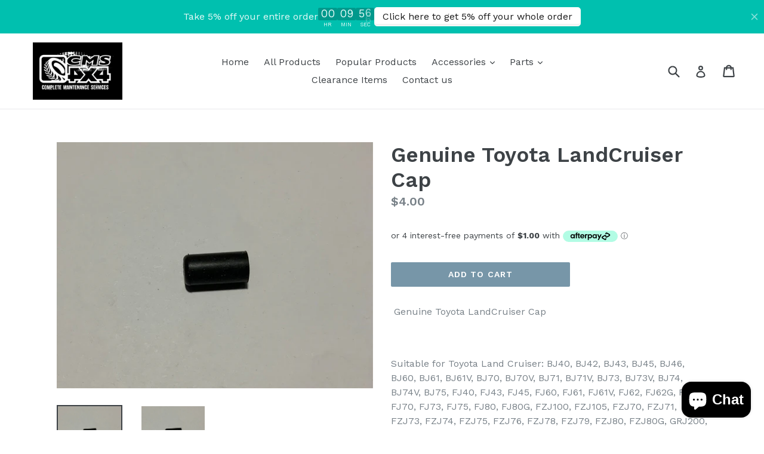

--- FILE ---
content_type: text/html; charset=utf-8
request_url: https://www.cms4x4.com.au/products/genuine-toyota-landcruiser-cap
body_size: 20997
content:
<!doctype html>
<!--[if IE 9]> <html class="ie9 no-js" lang="en"> <![endif]-->
<!--[if (gt IE 9)|!(IE)]><!--> <html class="no-js" lang="en"> <!--<![endif]-->
<head>
  <meta charset="utf-8">
  <meta http-equiv="X-UA-Compatible" content="IE=edge,chrome=1">
  <meta name="viewport" content="width=device-width,initial-scale=1">
  <meta name="theme-color" content="#7796A8">
  <link rel="canonical" href="https://www.cms4x4.com.au/products/genuine-toyota-landcruiser-cap">

  

  
  <title>
    Genuine Toyota LandCruiser Cap
    
    
    
      &ndash; Complete Maintenance Services
    
  </title>

  
    <meta name="description" content=" Genuine Toyota LandCruiser Cap   Suitable for Toyota Land Cruiser: BJ40, BJ42, BJ43, BJ45, BJ46, BJ60, BJ61, BJ61V, BJ70, BJ70V, BJ71, BJ71V, BJ73, BJ73V, BJ74, BJ74V, BJ75, FJ40, FJ43, FJ45, FJ60, FJ61, FJ61V, FJ62, FJ62G, FJ62V, FJ70, FJ73, FJ75, FJ80, FJ80G, FZJ100, FZJ105, FZJ70, FZJ71, FZJ73, FZJ74, FZJ75, FZJ76,">
  

  <!-- /snippets/social-meta-tags.liquid -->




<meta property="og:site_name" content="Complete Maintenance Services">
<meta property="og:url" content="https://www.cms4x4.com.au/products/genuine-toyota-landcruiser-cap">
<meta property="og:title" content="Genuine Toyota LandCruiser Cap">
<meta property="og:type" content="product">
<meta property="og:description" content=" Genuine Toyota LandCruiser Cap   Suitable for Toyota Land Cruiser: BJ40, BJ42, BJ43, BJ45, BJ46, BJ60, BJ61, BJ61V, BJ70, BJ70V, BJ71, BJ71V, BJ73, BJ73V, BJ74, BJ74V, BJ75, FJ40, FJ43, FJ45, FJ60, FJ61, FJ61V, FJ62, FJ62G, FJ62V, FJ70, FJ73, FJ75, FJ80, FJ80G, FZJ100, FZJ105, FZJ70, FZJ71, FZJ73, FZJ74, FZJ75, FZJ76,">

  <meta property="og:price:amount" content="4.00">
  <meta property="og:price:currency" content="AUD">

<meta property="og:image" content="http://www.cms4x4.com.au/cdn/shop/products/image_1576c3b7-9ce5-4ac8-a47f-cc86685037c9_1200x1200.jpg?v=1644462623"><meta property="og:image" content="http://www.cms4x4.com.au/cdn/shop/products/image_0dcef0b6-6a88-468f-bcc5-4bb4a32a2a9c_1200x1200.jpg?v=1644462625">
<meta property="og:image:secure_url" content="https://www.cms4x4.com.au/cdn/shop/products/image_1576c3b7-9ce5-4ac8-a47f-cc86685037c9_1200x1200.jpg?v=1644462623"><meta property="og:image:secure_url" content="https://www.cms4x4.com.au/cdn/shop/products/image_0dcef0b6-6a88-468f-bcc5-4bb4a32a2a9c_1200x1200.jpg?v=1644462625">


<meta name="twitter:card" content="summary_large_image">
<meta name="twitter:title" content="Genuine Toyota LandCruiser Cap">
<meta name="twitter:description" content=" Genuine Toyota LandCruiser Cap   Suitable for Toyota Land Cruiser: BJ40, BJ42, BJ43, BJ45, BJ46, BJ60, BJ61, BJ61V, BJ70, BJ70V, BJ71, BJ71V, BJ73, BJ73V, BJ74, BJ74V, BJ75, FJ40, FJ43, FJ45, FJ60, FJ61, FJ61V, FJ62, FJ62G, FJ62V, FJ70, FJ73, FJ75, FJ80, FJ80G, FZJ100, FZJ105, FZJ70, FZJ71, FZJ73, FZJ74, FZJ75, FZJ76,">


  <link href="//www.cms4x4.com.au/cdn/shop/t/1/assets/theme.scss.css?v=129568526745689280931703093989" rel="stylesheet" type="text/css" media="all" />
  
  <link href="//fonts.googleapis.com/css?family=Work+Sans:400,700" rel="stylesheet" type="text/css" media="all" />


  
    <link href="//fonts.googleapis.com/css?family=Work+Sans:600" rel="stylesheet" type="text/css" media="all" />
  



  <script>
    var theme = {
      strings: {
        addToCart: "Add to cart",
        soldOut: "Sold out",
        unavailable: "Unavailable",
        showMore: "Show More",
        showLess: "Show Less",
        addressError: "Error looking up that address",
        addressNoResults: "No results for that address",
        addressQueryLimit: "You have exceeded the Google API usage limit. Consider upgrading to a \u003ca href=\"https:\/\/developers.google.com\/maps\/premium\/usage-limits\"\u003ePremium Plan\u003c\/a\u003e.",
        authError: "There was a problem authenticating your Google Maps account."
      },
      moneyFormat: "${{amount}}"
    }

    document.documentElement.className = document.documentElement.className.replace('no-js', 'js');
  </script>

  <!--[if (lte IE 9) ]><script src="//www.cms4x4.com.au/cdn/shop/t/1/assets/match-media.min.js?v=83548857171295169521515572214" type="text/javascript"></script><![endif]-->

  

  <!--[if (gt IE 9)|!(IE)]><!--><script src="//www.cms4x4.com.au/cdn/shop/t/1/assets/lazysizes.js?v=113002500607259132011515572214" async="async"></script><!--<![endif]-->
  <!--[if lte IE 9]><script src="//www.cms4x4.com.au/cdn/shop/t/1/assets/lazysizes.min.js?v=492"></script><![endif]-->

  <!--[if (gt IE 9)|!(IE)]><!--><script src="//www.cms4x4.com.au/cdn/shop/t/1/assets/vendor.js?v=136118274122071307521505082239" defer="defer"></script><!--<![endif]-->
  <!--[if lte IE 9]><script src="//www.cms4x4.com.au/cdn/shop/t/1/assets/vendor.js?v=136118274122071307521505082239"></script><![endif]-->

  <!--[if (gt IE 9)|!(IE)]><!--><script src="//www.cms4x4.com.au/cdn/shop/t/1/assets/theme.js?v=168334550900084901211515572214" defer="defer"></script><!--<![endif]-->
  <!--[if lte IE 9]><script src="//www.cms4x4.com.au/cdn/shop/t/1/assets/theme.js?v=168334550900084901211515572214"></script><![endif]-->

  <script>window.performance && window.performance.mark && window.performance.mark('shopify.content_for_header.start');</script><meta id="shopify-digital-wallet" name="shopify-digital-wallet" content="/23500237/digital_wallets/dialog">
<meta name="shopify-checkout-api-token" content="5b0cfd689be9773b92ae71ad5243b160">
<meta id="in-context-paypal-metadata" data-shop-id="23500237" data-venmo-supported="false" data-environment="production" data-locale="en_US" data-paypal-v4="true" data-currency="AUD">
<link rel="alternate" type="application/json+oembed" href="https://www.cms4x4.com.au/products/genuine-toyota-landcruiser-cap.oembed">
<script async="async" src="/checkouts/internal/preloads.js?locale=en-AU"></script>
<link rel="preconnect" href="https://shop.app" crossorigin="anonymous">
<script async="async" src="https://shop.app/checkouts/internal/preloads.js?locale=en-AU&shop_id=23500237" crossorigin="anonymous"></script>
<script id="apple-pay-shop-capabilities" type="application/json">{"shopId":23500237,"countryCode":"AU","currencyCode":"AUD","merchantCapabilities":["supports3DS"],"merchantId":"gid:\/\/shopify\/Shop\/23500237","merchantName":"Complete Maintenance Services","requiredBillingContactFields":["postalAddress","email","phone"],"requiredShippingContactFields":["postalAddress","email","phone"],"shippingType":"shipping","supportedNetworks":["visa","masterCard"],"total":{"type":"pending","label":"Complete Maintenance Services","amount":"1.00"},"shopifyPaymentsEnabled":true,"supportsSubscriptions":true}</script>
<script id="shopify-features" type="application/json">{"accessToken":"5b0cfd689be9773b92ae71ad5243b160","betas":["rich-media-storefront-analytics"],"domain":"www.cms4x4.com.au","predictiveSearch":true,"shopId":23500237,"locale":"en"}</script>
<script>var Shopify = Shopify || {};
Shopify.shop = "complete-mainteneance-systems.myshopify.com";
Shopify.locale = "en";
Shopify.currency = {"active":"AUD","rate":"1.0"};
Shopify.country = "AU";
Shopify.theme = {"name":"debut","id":1642037272,"schema_name":"Debut","schema_version":"1.10.0","theme_store_id":796,"role":"main"};
Shopify.theme.handle = "null";
Shopify.theme.style = {"id":null,"handle":null};
Shopify.cdnHost = "www.cms4x4.com.au/cdn";
Shopify.routes = Shopify.routes || {};
Shopify.routes.root = "/";</script>
<script type="module">!function(o){(o.Shopify=o.Shopify||{}).modules=!0}(window);</script>
<script>!function(o){function n(){var o=[];function n(){o.push(Array.prototype.slice.apply(arguments))}return n.q=o,n}var t=o.Shopify=o.Shopify||{};t.loadFeatures=n(),t.autoloadFeatures=n()}(window);</script>
<script>
  window.ShopifyPay = window.ShopifyPay || {};
  window.ShopifyPay.apiHost = "shop.app\/pay";
  window.ShopifyPay.redirectState = null;
</script>
<script id="shop-js-analytics" type="application/json">{"pageType":"product"}</script>
<script defer="defer" async type="module" src="//www.cms4x4.com.au/cdn/shopifycloud/shop-js/modules/v2/client.init-shop-cart-sync_C5BV16lS.en.esm.js"></script>
<script defer="defer" async type="module" src="//www.cms4x4.com.au/cdn/shopifycloud/shop-js/modules/v2/chunk.common_CygWptCX.esm.js"></script>
<script type="module">
  await import("//www.cms4x4.com.au/cdn/shopifycloud/shop-js/modules/v2/client.init-shop-cart-sync_C5BV16lS.en.esm.js");
await import("//www.cms4x4.com.au/cdn/shopifycloud/shop-js/modules/v2/chunk.common_CygWptCX.esm.js");

  window.Shopify.SignInWithShop?.initShopCartSync?.({"fedCMEnabled":true,"windoidEnabled":true});

</script>
<script>
  window.Shopify = window.Shopify || {};
  if (!window.Shopify.featureAssets) window.Shopify.featureAssets = {};
  window.Shopify.featureAssets['shop-js'] = {"shop-cart-sync":["modules/v2/client.shop-cart-sync_ZFArdW7E.en.esm.js","modules/v2/chunk.common_CygWptCX.esm.js"],"init-fed-cm":["modules/v2/client.init-fed-cm_CmiC4vf6.en.esm.js","modules/v2/chunk.common_CygWptCX.esm.js"],"shop-button":["modules/v2/client.shop-button_tlx5R9nI.en.esm.js","modules/v2/chunk.common_CygWptCX.esm.js"],"shop-cash-offers":["modules/v2/client.shop-cash-offers_DOA2yAJr.en.esm.js","modules/v2/chunk.common_CygWptCX.esm.js","modules/v2/chunk.modal_D71HUcav.esm.js"],"init-windoid":["modules/v2/client.init-windoid_sURxWdc1.en.esm.js","modules/v2/chunk.common_CygWptCX.esm.js"],"shop-toast-manager":["modules/v2/client.shop-toast-manager_ClPi3nE9.en.esm.js","modules/v2/chunk.common_CygWptCX.esm.js"],"init-shop-email-lookup-coordinator":["modules/v2/client.init-shop-email-lookup-coordinator_B8hsDcYM.en.esm.js","modules/v2/chunk.common_CygWptCX.esm.js"],"init-shop-cart-sync":["modules/v2/client.init-shop-cart-sync_C5BV16lS.en.esm.js","modules/v2/chunk.common_CygWptCX.esm.js"],"avatar":["modules/v2/client.avatar_BTnouDA3.en.esm.js"],"pay-button":["modules/v2/client.pay-button_FdsNuTd3.en.esm.js","modules/v2/chunk.common_CygWptCX.esm.js"],"init-customer-accounts":["modules/v2/client.init-customer-accounts_DxDtT_ad.en.esm.js","modules/v2/client.shop-login-button_C5VAVYt1.en.esm.js","modules/v2/chunk.common_CygWptCX.esm.js","modules/v2/chunk.modal_D71HUcav.esm.js"],"init-shop-for-new-customer-accounts":["modules/v2/client.init-shop-for-new-customer-accounts_ChsxoAhi.en.esm.js","modules/v2/client.shop-login-button_C5VAVYt1.en.esm.js","modules/v2/chunk.common_CygWptCX.esm.js","modules/v2/chunk.modal_D71HUcav.esm.js"],"shop-login-button":["modules/v2/client.shop-login-button_C5VAVYt1.en.esm.js","modules/v2/chunk.common_CygWptCX.esm.js","modules/v2/chunk.modal_D71HUcav.esm.js"],"init-customer-accounts-sign-up":["modules/v2/client.init-customer-accounts-sign-up_CPSyQ0Tj.en.esm.js","modules/v2/client.shop-login-button_C5VAVYt1.en.esm.js","modules/v2/chunk.common_CygWptCX.esm.js","modules/v2/chunk.modal_D71HUcav.esm.js"],"shop-follow-button":["modules/v2/client.shop-follow-button_Cva4Ekp9.en.esm.js","modules/v2/chunk.common_CygWptCX.esm.js","modules/v2/chunk.modal_D71HUcav.esm.js"],"checkout-modal":["modules/v2/client.checkout-modal_BPM8l0SH.en.esm.js","modules/v2/chunk.common_CygWptCX.esm.js","modules/v2/chunk.modal_D71HUcav.esm.js"],"lead-capture":["modules/v2/client.lead-capture_Bi8yE_yS.en.esm.js","modules/v2/chunk.common_CygWptCX.esm.js","modules/v2/chunk.modal_D71HUcav.esm.js"],"shop-login":["modules/v2/client.shop-login_D6lNrXab.en.esm.js","modules/v2/chunk.common_CygWptCX.esm.js","modules/v2/chunk.modal_D71HUcav.esm.js"],"payment-terms":["modules/v2/client.payment-terms_CZxnsJam.en.esm.js","modules/v2/chunk.common_CygWptCX.esm.js","modules/v2/chunk.modal_D71HUcav.esm.js"]};
</script>
<script>(function() {
  var isLoaded = false;
  function asyncLoad() {
    if (isLoaded) return;
    isLoaded = true;
    var urls = ["https:\/\/d1639lhkj5l89m.cloudfront.net\/js\/storefront\/uppromote.js?shop=complete-mainteneance-systems.myshopify.com","\/\/backinstock.useamp.com\/widget\/46649_1767157226.js?category=bis\u0026v=6\u0026shop=complete-mainteneance-systems.myshopify.com"];
    for (var i = 0; i < urls.length; i++) {
      var s = document.createElement('script');
      s.type = 'text/javascript';
      s.async = true;
      s.src = urls[i];
      var x = document.getElementsByTagName('script')[0];
      x.parentNode.insertBefore(s, x);
    }
  };
  if(window.attachEvent) {
    window.attachEvent('onload', asyncLoad);
  } else {
    window.addEventListener('load', asyncLoad, false);
  }
})();</script>
<script id="__st">var __st={"a":23500237,"offset":39600,"reqid":"36097ad2-922e-43e6-b102-9d6f2ffda682-1768683392","pageurl":"www.cms4x4.com.au\/products\/genuine-toyota-landcruiser-cap","u":"82c8cfeb30e2","p":"product","rtyp":"product","rid":6955512889543};</script>
<script>window.ShopifyPaypalV4VisibilityTracking = true;</script>
<script id="captcha-bootstrap">!function(){'use strict';const t='contact',e='account',n='new_comment',o=[[t,t],['blogs',n],['comments',n],[t,'customer']],c=[[e,'customer_login'],[e,'guest_login'],[e,'recover_customer_password'],[e,'create_customer']],r=t=>t.map((([t,e])=>`form[action*='/${t}']:not([data-nocaptcha='true']) input[name='form_type'][value='${e}']`)).join(','),a=t=>()=>t?[...document.querySelectorAll(t)].map((t=>t.form)):[];function s(){const t=[...o],e=r(t);return a(e)}const i='password',u='form_key',d=['recaptcha-v3-token','g-recaptcha-response','h-captcha-response',i],f=()=>{try{return window.sessionStorage}catch{return}},m='__shopify_v',_=t=>t.elements[u];function p(t,e,n=!1){try{const o=window.sessionStorage,c=JSON.parse(o.getItem(e)),{data:r}=function(t){const{data:e,action:n}=t;return t[m]||n?{data:e,action:n}:{data:t,action:n}}(c);for(const[e,n]of Object.entries(r))t.elements[e]&&(t.elements[e].value=n);n&&o.removeItem(e)}catch(o){console.error('form repopulation failed',{error:o})}}const l='form_type',E='cptcha';function T(t){t.dataset[E]=!0}const w=window,h=w.document,L='Shopify',v='ce_forms',y='captcha';let A=!1;((t,e)=>{const n=(g='f06e6c50-85a8-45c8-87d0-21a2b65856fe',I='https://cdn.shopify.com/shopifycloud/storefront-forms-hcaptcha/ce_storefront_forms_captcha_hcaptcha.v1.5.2.iife.js',D={infoText:'Protected by hCaptcha',privacyText:'Privacy',termsText:'Terms'},(t,e,n)=>{const o=w[L][v],c=o.bindForm;if(c)return c(t,g,e,D).then(n);var r;o.q.push([[t,g,e,D],n]),r=I,A||(h.body.append(Object.assign(h.createElement('script'),{id:'captcha-provider',async:!0,src:r})),A=!0)});var g,I,D;w[L]=w[L]||{},w[L][v]=w[L][v]||{},w[L][v].q=[],w[L][y]=w[L][y]||{},w[L][y].protect=function(t,e){n(t,void 0,e),T(t)},Object.freeze(w[L][y]),function(t,e,n,w,h,L){const[v,y,A,g]=function(t,e,n){const i=e?o:[],u=t?c:[],d=[...i,...u],f=r(d),m=r(i),_=r(d.filter((([t,e])=>n.includes(e))));return[a(f),a(m),a(_),s()]}(w,h,L),I=t=>{const e=t.target;return e instanceof HTMLFormElement?e:e&&e.form},D=t=>v().includes(t);t.addEventListener('submit',(t=>{const e=I(t);if(!e)return;const n=D(e)&&!e.dataset.hcaptchaBound&&!e.dataset.recaptchaBound,o=_(e),c=g().includes(e)&&(!o||!o.value);(n||c)&&t.preventDefault(),c&&!n&&(function(t){try{if(!f())return;!function(t){const e=f();if(!e)return;const n=_(t);if(!n)return;const o=n.value;o&&e.removeItem(o)}(t);const e=Array.from(Array(32),(()=>Math.random().toString(36)[2])).join('');!function(t,e){_(t)||t.append(Object.assign(document.createElement('input'),{type:'hidden',name:u})),t.elements[u].value=e}(t,e),function(t,e){const n=f();if(!n)return;const o=[...t.querySelectorAll(`input[type='${i}']`)].map((({name:t})=>t)),c=[...d,...o],r={};for(const[a,s]of new FormData(t).entries())c.includes(a)||(r[a]=s);n.setItem(e,JSON.stringify({[m]:1,action:t.action,data:r}))}(t,e)}catch(e){console.error('failed to persist form',e)}}(e),e.submit())}));const S=(t,e)=>{t&&!t.dataset[E]&&(n(t,e.some((e=>e===t))),T(t))};for(const o of['focusin','change'])t.addEventListener(o,(t=>{const e=I(t);D(e)&&S(e,y())}));const B=e.get('form_key'),M=e.get(l),P=B&&M;t.addEventListener('DOMContentLoaded',(()=>{const t=y();if(P)for(const e of t)e.elements[l].value===M&&p(e,B);[...new Set([...A(),...v().filter((t=>'true'===t.dataset.shopifyCaptcha))])].forEach((e=>S(e,t)))}))}(h,new URLSearchParams(w.location.search),n,t,e,['guest_login'])})(!0,!0)}();</script>
<script integrity="sha256-4kQ18oKyAcykRKYeNunJcIwy7WH5gtpwJnB7kiuLZ1E=" data-source-attribution="shopify.loadfeatures" defer="defer" src="//www.cms4x4.com.au/cdn/shopifycloud/storefront/assets/storefront/load_feature-a0a9edcb.js" crossorigin="anonymous"></script>
<script crossorigin="anonymous" defer="defer" src="//www.cms4x4.com.au/cdn/shopifycloud/storefront/assets/shopify_pay/storefront-65b4c6d7.js?v=20250812"></script>
<script data-source-attribution="shopify.dynamic_checkout.dynamic.init">var Shopify=Shopify||{};Shopify.PaymentButton=Shopify.PaymentButton||{isStorefrontPortableWallets:!0,init:function(){window.Shopify.PaymentButton.init=function(){};var t=document.createElement("script");t.src="https://www.cms4x4.com.au/cdn/shopifycloud/portable-wallets/latest/portable-wallets.en.js",t.type="module",document.head.appendChild(t)}};
</script>
<script data-source-attribution="shopify.dynamic_checkout.buyer_consent">
  function portableWalletsHideBuyerConsent(e){var t=document.getElementById("shopify-buyer-consent"),n=document.getElementById("shopify-subscription-policy-button");t&&n&&(t.classList.add("hidden"),t.setAttribute("aria-hidden","true"),n.removeEventListener("click",e))}function portableWalletsShowBuyerConsent(e){var t=document.getElementById("shopify-buyer-consent"),n=document.getElementById("shopify-subscription-policy-button");t&&n&&(t.classList.remove("hidden"),t.removeAttribute("aria-hidden"),n.addEventListener("click",e))}window.Shopify?.PaymentButton&&(window.Shopify.PaymentButton.hideBuyerConsent=portableWalletsHideBuyerConsent,window.Shopify.PaymentButton.showBuyerConsent=portableWalletsShowBuyerConsent);
</script>
<script data-source-attribution="shopify.dynamic_checkout.cart.bootstrap">document.addEventListener("DOMContentLoaded",(function(){function t(){return document.querySelector("shopify-accelerated-checkout-cart, shopify-accelerated-checkout")}if(t())Shopify.PaymentButton.init();else{new MutationObserver((function(e,n){t()&&(Shopify.PaymentButton.init(),n.disconnect())})).observe(document.body,{childList:!0,subtree:!0})}}));
</script>
<link id="shopify-accelerated-checkout-styles" rel="stylesheet" media="screen" href="https://www.cms4x4.com.au/cdn/shopifycloud/portable-wallets/latest/accelerated-checkout-backwards-compat.css" crossorigin="anonymous">
<style id="shopify-accelerated-checkout-cart">
        #shopify-buyer-consent {
  margin-top: 1em;
  display: inline-block;
  width: 100%;
}

#shopify-buyer-consent.hidden {
  display: none;
}

#shopify-subscription-policy-button {
  background: none;
  border: none;
  padding: 0;
  text-decoration: underline;
  font-size: inherit;
  cursor: pointer;
}

#shopify-subscription-policy-button::before {
  box-shadow: none;
}

      </style>

<script>window.performance && window.performance.mark && window.performance.mark('shopify.content_for_header.end');</script>
<!--openpaywidgetstart--><!--openpaywidgetend-->

<!-- BEGIN app block: shopify://apps/yeps/blocks/yeps/e514c124-b6d8-42cf-8001-0defa550f08e --><script>
window.YepsID = '01925748-5638-22a0-fab7-e75dbe67fda2';

window.YepsData = {"campaigns":[{"id":"019259b4-f362-5bc2-23c0-5ab1840e0fd4","type":"bar","options":{"type":"countdown","fixed":false,"sticky":false,"closable":true,"closableLeft":false,"closableRight":true,"placement":"top","size":"normal","whiteLabel":true,"pushes":true,"removeIframe":true,"defaultStatic":true,"messageType":"single","animationType":null,"animationSpeed":null,"theme":{"bg":"#00c0af","bg2":null,"bg3":null,"text":"#e6f9f7","face":"#ffffff","buttonText":"#1a1a1a","fontSize":null,"padding":null},"textData":{"country":"your country"},"font":{"family":"inherit"},"text":"Take 5% off your entire order","countdown":{"type":"timer","dayLabel":"Day","hourLabel":"Hr","minuteLabel":"Min","secondLabel":"Sec","duration":600,"repeat":false},"buttonText":"Click here to get 5% off your whole order ","href":"https://www.cms4x4.com.au/discount/TOA?redirect=%2Fcollections%2Fall-products","linkButton":true,"newTab":true},"query":{"and":[{"timePage":{"gt":0}},{"timeSinceClose":{"gt":-1}},{"timeSinceSuccess":{"gt":0}}]}}],"hacks":{"removeIframe":true,"defaultStatic":true}};
window.YepsActive = true;
window.YepsIsolate = true;
window.YepsMigrated = false;

window.YepsContext = {
  locale: 'en',
  marketId: '571211975',
  currency: 'AUD',
  pageType: 'product',
  productId: '6955512889543',
  
  
  
  
  
};
</script>


<!-- END app block --><script src="https://cdn.shopify.com/extensions/7bc9bb47-adfa-4267-963e-cadee5096caf/inbox-1252/assets/inbox-chat-loader.js" type="text/javascript" defer="defer"></script>
<script src="https://cdn.shopify.com/extensions/019a9621-10ce-7d30-abcd-7c4882d6a9b8/yepsng-widget-63/assets/yeps.js" type="text/javascript" defer="defer"></script>
<link href="https://cdn.shopify.com/extensions/019a9621-10ce-7d30-abcd-7c4882d6a9b8/yepsng-widget-63/assets/yeps.css" rel="stylesheet" type="text/css" media="all">
<link href="https://monorail-edge.shopifysvc.com" rel="dns-prefetch">
<script>(function(){if ("sendBeacon" in navigator && "performance" in window) {try {var session_token_from_headers = performance.getEntriesByType('navigation')[0].serverTiming.find(x => x.name == '_s').description;} catch {var session_token_from_headers = undefined;}var session_cookie_matches = document.cookie.match(/_shopify_s=([^;]*)/);var session_token_from_cookie = session_cookie_matches && session_cookie_matches.length === 2 ? session_cookie_matches[1] : "";var session_token = session_token_from_headers || session_token_from_cookie || "";function handle_abandonment_event(e) {var entries = performance.getEntries().filter(function(entry) {return /monorail-edge.shopifysvc.com/.test(entry.name);});if (!window.abandonment_tracked && entries.length === 0) {window.abandonment_tracked = true;var currentMs = Date.now();var navigation_start = performance.timing.navigationStart;var payload = {shop_id: 23500237,url: window.location.href,navigation_start,duration: currentMs - navigation_start,session_token,page_type: "product"};window.navigator.sendBeacon("https://monorail-edge.shopifysvc.com/v1/produce", JSON.stringify({schema_id: "online_store_buyer_site_abandonment/1.1",payload: payload,metadata: {event_created_at_ms: currentMs,event_sent_at_ms: currentMs}}));}}window.addEventListener('pagehide', handle_abandonment_event);}}());</script>
<script id="web-pixels-manager-setup">(function e(e,d,r,n,o){if(void 0===o&&(o={}),!Boolean(null===(a=null===(i=window.Shopify)||void 0===i?void 0:i.analytics)||void 0===a?void 0:a.replayQueue)){var i,a;window.Shopify=window.Shopify||{};var t=window.Shopify;t.analytics=t.analytics||{};var s=t.analytics;s.replayQueue=[],s.publish=function(e,d,r){return s.replayQueue.push([e,d,r]),!0};try{self.performance.mark("wpm:start")}catch(e){}var l=function(){var e={modern:/Edge?\/(1{2}[4-9]|1[2-9]\d|[2-9]\d{2}|\d{4,})\.\d+(\.\d+|)|Firefox\/(1{2}[4-9]|1[2-9]\d|[2-9]\d{2}|\d{4,})\.\d+(\.\d+|)|Chrom(ium|e)\/(9{2}|\d{3,})\.\d+(\.\d+|)|(Maci|X1{2}).+ Version\/(15\.\d+|(1[6-9]|[2-9]\d|\d{3,})\.\d+)([,.]\d+|)( \(\w+\)|)( Mobile\/\w+|) Safari\/|Chrome.+OPR\/(9{2}|\d{3,})\.\d+\.\d+|(CPU[ +]OS|iPhone[ +]OS|CPU[ +]iPhone|CPU IPhone OS|CPU iPad OS)[ +]+(15[._]\d+|(1[6-9]|[2-9]\d|\d{3,})[._]\d+)([._]\d+|)|Android:?[ /-](13[3-9]|1[4-9]\d|[2-9]\d{2}|\d{4,})(\.\d+|)(\.\d+|)|Android.+Firefox\/(13[5-9]|1[4-9]\d|[2-9]\d{2}|\d{4,})\.\d+(\.\d+|)|Android.+Chrom(ium|e)\/(13[3-9]|1[4-9]\d|[2-9]\d{2}|\d{4,})\.\d+(\.\d+|)|SamsungBrowser\/([2-9]\d|\d{3,})\.\d+/,legacy:/Edge?\/(1[6-9]|[2-9]\d|\d{3,})\.\d+(\.\d+|)|Firefox\/(5[4-9]|[6-9]\d|\d{3,})\.\d+(\.\d+|)|Chrom(ium|e)\/(5[1-9]|[6-9]\d|\d{3,})\.\d+(\.\d+|)([\d.]+$|.*Safari\/(?![\d.]+ Edge\/[\d.]+$))|(Maci|X1{2}).+ Version\/(10\.\d+|(1[1-9]|[2-9]\d|\d{3,})\.\d+)([,.]\d+|)( \(\w+\)|)( Mobile\/\w+|) Safari\/|Chrome.+OPR\/(3[89]|[4-9]\d|\d{3,})\.\d+\.\d+|(CPU[ +]OS|iPhone[ +]OS|CPU[ +]iPhone|CPU IPhone OS|CPU iPad OS)[ +]+(10[._]\d+|(1[1-9]|[2-9]\d|\d{3,})[._]\d+)([._]\d+|)|Android:?[ /-](13[3-9]|1[4-9]\d|[2-9]\d{2}|\d{4,})(\.\d+|)(\.\d+|)|Mobile Safari.+OPR\/([89]\d|\d{3,})\.\d+\.\d+|Android.+Firefox\/(13[5-9]|1[4-9]\d|[2-9]\d{2}|\d{4,})\.\d+(\.\d+|)|Android.+Chrom(ium|e)\/(13[3-9]|1[4-9]\d|[2-9]\d{2}|\d{4,})\.\d+(\.\d+|)|Android.+(UC? ?Browser|UCWEB|U3)[ /]?(15\.([5-9]|\d{2,})|(1[6-9]|[2-9]\d|\d{3,})\.\d+)\.\d+|SamsungBrowser\/(5\.\d+|([6-9]|\d{2,})\.\d+)|Android.+MQ{2}Browser\/(14(\.(9|\d{2,})|)|(1[5-9]|[2-9]\d|\d{3,})(\.\d+|))(\.\d+|)|K[Aa][Ii]OS\/(3\.\d+|([4-9]|\d{2,})\.\d+)(\.\d+|)/},d=e.modern,r=e.legacy,n=navigator.userAgent;return n.match(d)?"modern":n.match(r)?"legacy":"unknown"}(),u="modern"===l?"modern":"legacy",c=(null!=n?n:{modern:"",legacy:""})[u],f=function(e){return[e.baseUrl,"/wpm","/b",e.hashVersion,"modern"===e.buildTarget?"m":"l",".js"].join("")}({baseUrl:d,hashVersion:r,buildTarget:u}),m=function(e){var d=e.version,r=e.bundleTarget,n=e.surface,o=e.pageUrl,i=e.monorailEndpoint;return{emit:function(e){var a=e.status,t=e.errorMsg,s=(new Date).getTime(),l=JSON.stringify({metadata:{event_sent_at_ms:s},events:[{schema_id:"web_pixels_manager_load/3.1",payload:{version:d,bundle_target:r,page_url:o,status:a,surface:n,error_msg:t},metadata:{event_created_at_ms:s}}]});if(!i)return console&&console.warn&&console.warn("[Web Pixels Manager] No Monorail endpoint provided, skipping logging."),!1;try{return self.navigator.sendBeacon.bind(self.navigator)(i,l)}catch(e){}var u=new XMLHttpRequest;try{return u.open("POST",i,!0),u.setRequestHeader("Content-Type","text/plain"),u.send(l),!0}catch(e){return console&&console.warn&&console.warn("[Web Pixels Manager] Got an unhandled error while logging to Monorail."),!1}}}}({version:r,bundleTarget:l,surface:e.surface,pageUrl:self.location.href,monorailEndpoint:e.monorailEndpoint});try{o.browserTarget=l,function(e){var d=e.src,r=e.async,n=void 0===r||r,o=e.onload,i=e.onerror,a=e.sri,t=e.scriptDataAttributes,s=void 0===t?{}:t,l=document.createElement("script"),u=document.querySelector("head"),c=document.querySelector("body");if(l.async=n,l.src=d,a&&(l.integrity=a,l.crossOrigin="anonymous"),s)for(var f in s)if(Object.prototype.hasOwnProperty.call(s,f))try{l.dataset[f]=s[f]}catch(e){}if(o&&l.addEventListener("load",o),i&&l.addEventListener("error",i),u)u.appendChild(l);else{if(!c)throw new Error("Did not find a head or body element to append the script");c.appendChild(l)}}({src:f,async:!0,onload:function(){if(!function(){var e,d;return Boolean(null===(d=null===(e=window.Shopify)||void 0===e?void 0:e.analytics)||void 0===d?void 0:d.initialized)}()){var d=window.webPixelsManager.init(e)||void 0;if(d){var r=window.Shopify.analytics;r.replayQueue.forEach((function(e){var r=e[0],n=e[1],o=e[2];d.publishCustomEvent(r,n,o)})),r.replayQueue=[],r.publish=d.publishCustomEvent,r.visitor=d.visitor,r.initialized=!0}}},onerror:function(){return m.emit({status:"failed",errorMsg:"".concat(f," has failed to load")})},sri:function(e){var d=/^sha384-[A-Za-z0-9+/=]+$/;return"string"==typeof e&&d.test(e)}(c)?c:"",scriptDataAttributes:o}),m.emit({status:"loading"})}catch(e){m.emit({status:"failed",errorMsg:(null==e?void 0:e.message)||"Unknown error"})}}})({shopId: 23500237,storefrontBaseUrl: "https://www.cms4x4.com.au",extensionsBaseUrl: "https://extensions.shopifycdn.com/cdn/shopifycloud/web-pixels-manager",monorailEndpoint: "https://monorail-edge.shopifysvc.com/unstable/produce_batch",surface: "storefront-renderer",enabledBetaFlags: ["2dca8a86"],webPixelsConfigList: [{"id":"1707868359","configuration":"{\"shopId\":\"63352\",\"env\":\"production\",\"metaData\":\"[]\"}","eventPayloadVersion":"v1","runtimeContext":"STRICT","scriptVersion":"bfd9a967c6567947e7b2121ef63afeee","type":"APP","apiClientId":2773553,"privacyPurposes":[],"dataSharingAdjustments":{"protectedCustomerApprovalScopes":["read_customer_address","read_customer_email","read_customer_name","read_customer_personal_data","read_customer_phone"]}},{"id":"shopify-app-pixel","configuration":"{}","eventPayloadVersion":"v1","runtimeContext":"STRICT","scriptVersion":"0450","apiClientId":"shopify-pixel","type":"APP","privacyPurposes":["ANALYTICS","MARKETING"]},{"id":"shopify-custom-pixel","eventPayloadVersion":"v1","runtimeContext":"LAX","scriptVersion":"0450","apiClientId":"shopify-pixel","type":"CUSTOM","privacyPurposes":["ANALYTICS","MARKETING"]}],isMerchantRequest: false,initData: {"shop":{"name":"Complete Maintenance Services","paymentSettings":{"currencyCode":"AUD"},"myshopifyDomain":"complete-mainteneance-systems.myshopify.com","countryCode":"AU","storefrontUrl":"https:\/\/www.cms4x4.com.au"},"customer":null,"cart":null,"checkout":null,"productVariants":[{"price":{"amount":4.0,"currencyCode":"AUD"},"product":{"title":"Genuine Toyota LandCruiser Cap","vendor":"Complete Maintenance Services","id":"6955512889543","untranslatedTitle":"Genuine Toyota LandCruiser Cap","url":"\/products\/genuine-toyota-landcruiser-cap","type":""},"id":"40763136475335","image":{"src":"\/\/www.cms4x4.com.au\/cdn\/shop\/products\/image_1576c3b7-9ce5-4ac8-a47f-cc86685037c9.jpg?v=1644462623"},"sku":"90339-03005 x1 (Partsouq) Bay7 S2.4.8","title":"Default Title","untranslatedTitle":"Default Title"}],"purchasingCompany":null},},"https://www.cms4x4.com.au/cdn","fcfee988w5aeb613cpc8e4bc33m6693e112",{"modern":"","legacy":""},{"shopId":"23500237","storefrontBaseUrl":"https:\/\/www.cms4x4.com.au","extensionBaseUrl":"https:\/\/extensions.shopifycdn.com\/cdn\/shopifycloud\/web-pixels-manager","surface":"storefront-renderer","enabledBetaFlags":"[\"2dca8a86\"]","isMerchantRequest":"false","hashVersion":"fcfee988w5aeb613cpc8e4bc33m6693e112","publish":"custom","events":"[[\"page_viewed\",{}],[\"product_viewed\",{\"productVariant\":{\"price\":{\"amount\":4.0,\"currencyCode\":\"AUD\"},\"product\":{\"title\":\"Genuine Toyota LandCruiser Cap\",\"vendor\":\"Complete Maintenance Services\",\"id\":\"6955512889543\",\"untranslatedTitle\":\"Genuine Toyota LandCruiser Cap\",\"url\":\"\/products\/genuine-toyota-landcruiser-cap\",\"type\":\"\"},\"id\":\"40763136475335\",\"image\":{\"src\":\"\/\/www.cms4x4.com.au\/cdn\/shop\/products\/image_1576c3b7-9ce5-4ac8-a47f-cc86685037c9.jpg?v=1644462623\"},\"sku\":\"90339-03005 x1 (Partsouq) Bay7 S2.4.8\",\"title\":\"Default Title\",\"untranslatedTitle\":\"Default Title\"}}]]"});</script><script>
  window.ShopifyAnalytics = window.ShopifyAnalytics || {};
  window.ShopifyAnalytics.meta = window.ShopifyAnalytics.meta || {};
  window.ShopifyAnalytics.meta.currency = 'AUD';
  var meta = {"product":{"id":6955512889543,"gid":"gid:\/\/shopify\/Product\/6955512889543","vendor":"Complete Maintenance Services","type":"","handle":"genuine-toyota-landcruiser-cap","variants":[{"id":40763136475335,"price":400,"name":"Genuine Toyota LandCruiser Cap","public_title":null,"sku":"90339-03005 x1 (Partsouq) Bay7 S2.4.8"}],"remote":false},"page":{"pageType":"product","resourceType":"product","resourceId":6955512889543,"requestId":"36097ad2-922e-43e6-b102-9d6f2ffda682-1768683392"}};
  for (var attr in meta) {
    window.ShopifyAnalytics.meta[attr] = meta[attr];
  }
</script>
<script class="analytics">
  (function () {
    var customDocumentWrite = function(content) {
      var jquery = null;

      if (window.jQuery) {
        jquery = window.jQuery;
      } else if (window.Checkout && window.Checkout.$) {
        jquery = window.Checkout.$;
      }

      if (jquery) {
        jquery('body').append(content);
      }
    };

    var hasLoggedConversion = function(token) {
      if (token) {
        return document.cookie.indexOf('loggedConversion=' + token) !== -1;
      }
      return false;
    }

    var setCookieIfConversion = function(token) {
      if (token) {
        var twoMonthsFromNow = new Date(Date.now());
        twoMonthsFromNow.setMonth(twoMonthsFromNow.getMonth() + 2);

        document.cookie = 'loggedConversion=' + token + '; expires=' + twoMonthsFromNow;
      }
    }

    var trekkie = window.ShopifyAnalytics.lib = window.trekkie = window.trekkie || [];
    if (trekkie.integrations) {
      return;
    }
    trekkie.methods = [
      'identify',
      'page',
      'ready',
      'track',
      'trackForm',
      'trackLink'
    ];
    trekkie.factory = function(method) {
      return function() {
        var args = Array.prototype.slice.call(arguments);
        args.unshift(method);
        trekkie.push(args);
        return trekkie;
      };
    };
    for (var i = 0; i < trekkie.methods.length; i++) {
      var key = trekkie.methods[i];
      trekkie[key] = trekkie.factory(key);
    }
    trekkie.load = function(config) {
      trekkie.config = config || {};
      trekkie.config.initialDocumentCookie = document.cookie;
      var first = document.getElementsByTagName('script')[0];
      var script = document.createElement('script');
      script.type = 'text/javascript';
      script.onerror = function(e) {
        var scriptFallback = document.createElement('script');
        scriptFallback.type = 'text/javascript';
        scriptFallback.onerror = function(error) {
                var Monorail = {
      produce: function produce(monorailDomain, schemaId, payload) {
        var currentMs = new Date().getTime();
        var event = {
          schema_id: schemaId,
          payload: payload,
          metadata: {
            event_created_at_ms: currentMs,
            event_sent_at_ms: currentMs
          }
        };
        return Monorail.sendRequest("https://" + monorailDomain + "/v1/produce", JSON.stringify(event));
      },
      sendRequest: function sendRequest(endpointUrl, payload) {
        // Try the sendBeacon API
        if (window && window.navigator && typeof window.navigator.sendBeacon === 'function' && typeof window.Blob === 'function' && !Monorail.isIos12()) {
          var blobData = new window.Blob([payload], {
            type: 'text/plain'
          });

          if (window.navigator.sendBeacon(endpointUrl, blobData)) {
            return true;
          } // sendBeacon was not successful

        } // XHR beacon

        var xhr = new XMLHttpRequest();

        try {
          xhr.open('POST', endpointUrl);
          xhr.setRequestHeader('Content-Type', 'text/plain');
          xhr.send(payload);
        } catch (e) {
          console.log(e);
        }

        return false;
      },
      isIos12: function isIos12() {
        return window.navigator.userAgent.lastIndexOf('iPhone; CPU iPhone OS 12_') !== -1 || window.navigator.userAgent.lastIndexOf('iPad; CPU OS 12_') !== -1;
      }
    };
    Monorail.produce('monorail-edge.shopifysvc.com',
      'trekkie_storefront_load_errors/1.1',
      {shop_id: 23500237,
      theme_id: 1642037272,
      app_name: "storefront",
      context_url: window.location.href,
      source_url: "//www.cms4x4.com.au/cdn/s/trekkie.storefront.cd680fe47e6c39ca5d5df5f0a32d569bc48c0f27.min.js"});

        };
        scriptFallback.async = true;
        scriptFallback.src = '//www.cms4x4.com.au/cdn/s/trekkie.storefront.cd680fe47e6c39ca5d5df5f0a32d569bc48c0f27.min.js';
        first.parentNode.insertBefore(scriptFallback, first);
      };
      script.async = true;
      script.src = '//www.cms4x4.com.au/cdn/s/trekkie.storefront.cd680fe47e6c39ca5d5df5f0a32d569bc48c0f27.min.js';
      first.parentNode.insertBefore(script, first);
    };
    trekkie.load(
      {"Trekkie":{"appName":"storefront","development":false,"defaultAttributes":{"shopId":23500237,"isMerchantRequest":null,"themeId":1642037272,"themeCityHash":"13510160129564361840","contentLanguage":"en","currency":"AUD","eventMetadataId":"974ae7f8-b33a-497f-b770-5b1b7556ef51"},"isServerSideCookieWritingEnabled":true,"monorailRegion":"shop_domain","enabledBetaFlags":["65f19447"]},"Session Attribution":{},"S2S":{"facebookCapiEnabled":false,"source":"trekkie-storefront-renderer","apiClientId":580111}}
    );

    var loaded = false;
    trekkie.ready(function() {
      if (loaded) return;
      loaded = true;

      window.ShopifyAnalytics.lib = window.trekkie;

      var originalDocumentWrite = document.write;
      document.write = customDocumentWrite;
      try { window.ShopifyAnalytics.merchantGoogleAnalytics.call(this); } catch(error) {};
      document.write = originalDocumentWrite;

      window.ShopifyAnalytics.lib.page(null,{"pageType":"product","resourceType":"product","resourceId":6955512889543,"requestId":"36097ad2-922e-43e6-b102-9d6f2ffda682-1768683392","shopifyEmitted":true});

      var match = window.location.pathname.match(/checkouts\/(.+)\/(thank_you|post_purchase)/)
      var token = match? match[1]: undefined;
      if (!hasLoggedConversion(token)) {
        setCookieIfConversion(token);
        window.ShopifyAnalytics.lib.track("Viewed Product",{"currency":"AUD","variantId":40763136475335,"productId":6955512889543,"productGid":"gid:\/\/shopify\/Product\/6955512889543","name":"Genuine Toyota LandCruiser Cap","price":"4.00","sku":"90339-03005 x1 (Partsouq) Bay7 S2.4.8","brand":"Complete Maintenance Services","variant":null,"category":"","nonInteraction":true,"remote":false},undefined,undefined,{"shopifyEmitted":true});
      window.ShopifyAnalytics.lib.track("monorail:\/\/trekkie_storefront_viewed_product\/1.1",{"currency":"AUD","variantId":40763136475335,"productId":6955512889543,"productGid":"gid:\/\/shopify\/Product\/6955512889543","name":"Genuine Toyota LandCruiser Cap","price":"4.00","sku":"90339-03005 x1 (Partsouq) Bay7 S2.4.8","brand":"Complete Maintenance Services","variant":null,"category":"","nonInteraction":true,"remote":false,"referer":"https:\/\/www.cms4x4.com.au\/products\/genuine-toyota-landcruiser-cap"});
      }
    });


        var eventsListenerScript = document.createElement('script');
        eventsListenerScript.async = true;
        eventsListenerScript.src = "//www.cms4x4.com.au/cdn/shopifycloud/storefront/assets/shop_events_listener-3da45d37.js";
        document.getElementsByTagName('head')[0].appendChild(eventsListenerScript);

})();</script>
<script
  defer
  src="https://www.cms4x4.com.au/cdn/shopifycloud/perf-kit/shopify-perf-kit-3.0.4.min.js"
  data-application="storefront-renderer"
  data-shop-id="23500237"
  data-render-region="gcp-us-central1"
  data-page-type="product"
  data-theme-instance-id="1642037272"
  data-theme-name="Debut"
  data-theme-version="1.10.0"
  data-monorail-region="shop_domain"
  data-resource-timing-sampling-rate="10"
  data-shs="true"
  data-shs-beacon="true"
  data-shs-export-with-fetch="true"
  data-shs-logs-sample-rate="1"
  data-shs-beacon-endpoint="https://www.cms4x4.com.au/api/collect"
></script>
</head>

<body class="template-product">

  <a class="in-page-link visually-hidden skip-link" href="#MainContent">Skip to content</a>

  <div id="SearchDrawer" class="search-bar drawer drawer--top">
    <div class="search-bar__table">
      <div class="search-bar__table-cell search-bar__form-wrapper">
        <form class="search search-bar__form" action="/search" method="get" role="search">
          <button class="search-bar__submit search__submit btn--link" type="submit">
            <svg aria-hidden="true" focusable="false" role="presentation" class="icon icon-search" viewBox="0 0 37 40"><path d="M35.6 36l-9.8-9.8c4.1-5.4 3.6-13.2-1.3-18.1-5.4-5.4-14.2-5.4-19.7 0-5.4 5.4-5.4 14.2 0 19.7 2.6 2.6 6.1 4.1 9.8 4.1 3 0 5.9-1 8.3-2.8l9.8 9.8c.4.4.9.6 1.4.6s1-.2 1.4-.6c.9-.9.9-2.1.1-2.9zm-20.9-8.2c-2.6 0-5.1-1-7-2.9-3.9-3.9-3.9-10.1 0-14C9.6 9 12.2 8 14.7 8s5.1 1 7 2.9c3.9 3.9 3.9 10.1 0 14-1.9 1.9-4.4 2.9-7 2.9z"/></svg>
            <span class="icon__fallback-text">Submit</span>
          </button>
          <input class="search__input search-bar__input" type="search" name="q" value="" placeholder="Search" aria-label="Search">
        </form>
      </div>
      <div class="search-bar__table-cell text-right">
        <button type="button" class="btn--link search-bar__close js-drawer-close">
          <svg aria-hidden="true" focusable="false" role="presentation" class="icon icon-close" viewBox="0 0 37 40"><path d="M21.3 23l11-11c.8-.8.8-2 0-2.8-.8-.8-2-.8-2.8 0l-11 11-11-11c-.8-.8-2-.8-2.8 0-.8.8-.8 2 0 2.8l11 11-11 11c-.8.8-.8 2 0 2.8.4.4.9.6 1.4.6s1-.2 1.4-.6l11-11 11 11c.4.4.9.6 1.4.6s1-.2 1.4-.6c.8-.8.8-2 0-2.8l-11-11z"/></svg>
          <span class="icon__fallback-text">Close search</span>
        </button>
      </div>
    </div>
  </div>

  <div id="shopify-section-header" class="shopify-section">
  <style>
    .notification-bar {
      background-color: #000000;
    }

    .notification-bar__message {
      color: #ffffff;
    }

    
      .site-header__logo-image {
        max-width: 150px;
      }
    

    
      .site-header__logo-image {
        margin: 0;
      }
    
  </style>


<div data-section-id="header" data-section-type="header-section">
  <nav class="mobile-nav-wrapper medium-up--hide" role="navigation">
    <ul id="MobileNav" class="mobile-nav">
      
<li class="mobile-nav__item border-bottom">
          
            <a href="/" class="mobile-nav__link">
              Home
            </a>
          
        </li>
      
<li class="mobile-nav__item border-bottom">
          
            <a href="/collections/all" class="mobile-nav__link">
              All Products
            </a>
          
        </li>
      
<li class="mobile-nav__item border-bottom">
          
            <a href="/collections/frontpage" class="mobile-nav__link">
              Popular Products
            </a>
          
        </li>
      
<li class="mobile-nav__item border-bottom">
          
            <button type="button" class="btn--link js-toggle-submenu mobile-nav__link" data-target="accessories-4" data-level="1">
              Accessories
              <div class="mobile-nav__icon">
                <svg aria-hidden="true" focusable="false" role="presentation" class="icon icon-chevron-right" viewBox="0 0 284.49 498.98"><defs><style>.cls-1{fill:#231f20}</style></defs><path class="cls-1" d="M223.18 628.49a35 35 0 0 1-24.75-59.75L388.17 379 198.43 189.26a35 35 0 0 1 49.5-49.5l214.49 214.49a35 35 0 0 1 0 49.5L247.93 618.24a34.89 34.89 0 0 1-24.75 10.25z" transform="translate(-188.18 -129.51)"/></svg>
                <span class="icon__fallback-text">expand</span>
              </div>
            </button>
            <ul class="mobile-nav__dropdown" data-parent="accessories-4" data-level="2">
              <li class="mobile-nav__item border-bottom">
                <div class="mobile-nav__table">
                  <div class="mobile-nav__table-cell mobile-nav__return">
                    <button class="btn--link js-toggle-submenu mobile-nav__return-btn" type="button">
                      <svg aria-hidden="true" focusable="false" role="presentation" class="icon icon-chevron-left" viewBox="0 0 284.49 498.98"><defs><style>.cls-1{fill:#231f20}</style></defs><path class="cls-1" d="M437.67 129.51a35 35 0 0 1 24.75 59.75L272.67 379l189.75 189.74a35 35 0 1 1-49.5 49.5L198.43 403.75a35 35 0 0 1 0-49.5l214.49-214.49a34.89 34.89 0 0 1 24.75-10.25z" transform="translate(-188.18 -129.51)"/></svg>
                      <span class="icon__fallback-text">collapse</span>
                    </button>
                  </div>
                  <a href="/" class="mobile-nav__sublist-link mobile-nav__sublist-header">
                    Accessories
                  </a>
                </div>
              </li>

              
                

                <li class="mobile-nav__item border-bottom">
                  
                    <a href="/collections/recovery" class="mobile-nav__sublist-link">
                      Recovery
                    </a>
                  
                </li>
              
                

                <li class="mobile-nav__item border-bottom">
                  
                    <a href="/collections/gauges" class="mobile-nav__sublist-link">
                      Gauges
                    </a>
                  
                </li>
              
                

                <li class="mobile-nav__item border-bottom">
                  
                    <a href="/collections/towing-and-caravan" class="mobile-nav__sublist-link">
                      Towing and caravan
                    </a>
                  
                </li>
              
                

                <li class="mobile-nav__item">
                  
                    <a href="/collections/solarscreen" class="mobile-nav__sublist-link">
                      Solarscreen
                    </a>
                  
                </li>
              
            </ul>
          
        </li>
      
<li class="mobile-nav__item border-bottom">
          
            <button type="button" class="btn--link js-toggle-submenu mobile-nav__link" data-target="parts-5" data-level="1">
              Parts
              <div class="mobile-nav__icon">
                <svg aria-hidden="true" focusable="false" role="presentation" class="icon icon-chevron-right" viewBox="0 0 284.49 498.98"><defs><style>.cls-1{fill:#231f20}</style></defs><path class="cls-1" d="M223.18 628.49a35 35 0 0 1-24.75-59.75L388.17 379 198.43 189.26a35 35 0 0 1 49.5-49.5l214.49 214.49a35 35 0 0 1 0 49.5L247.93 618.24a34.89 34.89 0 0 1-24.75 10.25z" transform="translate(-188.18 -129.51)"/></svg>
                <span class="icon__fallback-text">expand</span>
              </div>
            </button>
            <ul class="mobile-nav__dropdown" data-parent="parts-5" data-level="2">
              <li class="mobile-nav__item border-bottom">
                <div class="mobile-nav__table">
                  <div class="mobile-nav__table-cell mobile-nav__return">
                    <button class="btn--link js-toggle-submenu mobile-nav__return-btn" type="button">
                      <svg aria-hidden="true" focusable="false" role="presentation" class="icon icon-chevron-left" viewBox="0 0 284.49 498.98"><defs><style>.cls-1{fill:#231f20}</style></defs><path class="cls-1" d="M437.67 129.51a35 35 0 0 1 24.75 59.75L272.67 379l189.75 189.74a35 35 0 1 1-49.5 49.5L198.43 403.75a35 35 0 0 1 0-49.5l214.49-214.49a34.89 34.89 0 0 1 24.75-10.25z" transform="translate(-188.18 -129.51)"/></svg>
                      <span class="icon__fallback-text">collapse</span>
                    </button>
                  </div>
                  <a href="/" class="mobile-nav__sublist-link mobile-nav__sublist-header">
                    Parts
                  </a>
                </div>
              </li>

              
                

                <li class="mobile-nav__item border-bottom">
                  
                    <a href="/collections/1hz-parts" class="mobile-nav__sublist-link">
                      1hz Parts
                    </a>
                  
                </li>
              
                

                <li class="mobile-nav__item border-bottom">
                  
                    <a href="/collections/vdj" class="mobile-nav__sublist-link">
                      VDJ
                    </a>
                  
                </li>
              
                

                <li class="mobile-nav__item border-bottom">
                  
                    <a href="/collections/brake-parts" class="mobile-nav__sublist-link">
                      Brakes
                    </a>
                  
                </li>
              
                

                <li class="mobile-nav__item border-bottom">
                  
                    <a href="/collections/electrical" class="mobile-nav__sublist-link">
                      Electrical
                    </a>
                  
                </li>
              
                

                <li class="mobile-nav__item border-bottom">
                  
                    <a href="/collections/exhaust" class="mobile-nav__sublist-link">
                      Exhaust
                    </a>
                  
                </li>
              
                

                <li class="mobile-nav__item border-bottom">
                  
                    <a href="/collections/gaskets-seals-and-o-rings" class="mobile-nav__sublist-link">
                      Gaskets,Seals and O’rings
                    </a>
                  
                </li>
              
                

                <li class="mobile-nav__item border-bottom">
                  
                    <a href="/collections/nuts" class="mobile-nav__sublist-link">
                      Nuts
                    </a>
                  
                </li>
              
                

                <li class="mobile-nav__item border-bottom">
                  
                    <a href="/collections/studs-nuts-and-washers" class="mobile-nav__sublist-link">
                      Studs
                    </a>
                  
                </li>
              
                

                <li class="mobile-nav__item border-bottom">
                  
                    <a href="/collections/washer" class="mobile-nav__sublist-link">
                      Washer
                    </a>
                  
                </li>
              
                

                <li class="mobile-nav__item border-bottom">
                  
                    <a href="/collections/radiator/Cooling-Heater-Radiator-Waterpump" class="mobile-nav__sublist-link">
                      Radiator and Cooling
                    </a>
                  
                </li>
              
                

                <li class="mobile-nav__item border-bottom">
                  
                    <a href="/collections/engine-parts-gaskets/Gasket-O'ring-Washer" class="mobile-nav__sublist-link">
                      Engine Parts Gaskets
                    </a>
                  
                </li>
              
                

                <li class="mobile-nav__item border-bottom">
                  
                    <a href="/collections/alternators" class="mobile-nav__sublist-link">
                      Alternator
                    </a>
                  
                </li>
              
                

                <li class="mobile-nav__item">
                  
                    <a href="/collections/starter-motor" class="mobile-nav__sublist-link">
                      Starter Motor
                    </a>
                  
                </li>
              
            </ul>
          
        </li>
      
<li class="mobile-nav__item border-bottom">
          
            <a href="/collections/clearance-items" class="mobile-nav__link">
              Clearance Items 
            </a>
          
        </li>
      
<li class="mobile-nav__item">
          
            <a href="/pages/contact-us" class="mobile-nav__link">
              Contact us 
            </a>
          
        </li>
      
    </ul>
  </nav>

  
    
  

  <header class="site-header border-bottom logo--left" role="banner">
    <div class="grid grid--no-gutters grid--table">
      

      

      <div class="grid__item small--one-half medium-up--one-quarter logo-align--left">
        
        
          <div class="h2 site-header__logo" itemscope itemtype="http://schema.org/Organization">
        
          
<a href="/" itemprop="url" class="site-header__logo-image">
              
              <img class="lazyload js"
                   src="//www.cms4x4.com.au/cdn/shop/files/IMG_2598_300x300.jpg?v=1618013528"
                   data-src="//www.cms4x4.com.au/cdn/shop/files/IMG_2598_{width}x.jpg?v=1618013528"
                   data-widths="[180, 360, 540, 720, 900, 1080, 1296, 1512, 1728, 2048]"
                   data-aspectratio="1.560919540229885"
                   data-sizes="auto"
                   alt="Complete Maintenance Services"
                   style="max-width: 150px">
              <noscript>
                
                <img src="//www.cms4x4.com.au/cdn/shop/files/IMG_2598_150x.jpg?v=1618013528"
                     srcset="//www.cms4x4.com.au/cdn/shop/files/IMG_2598_150x.jpg?v=1618013528 1x, //www.cms4x4.com.au/cdn/shop/files/IMG_2598_150x@2x.jpg?v=1618013528 2x"
                     alt="Complete Maintenance Services"
                     itemprop="logo"
                     style="max-width: 150px;">
              </noscript>
            </a>
          
        
          </div>
        
      </div>

      
        <nav class="grid__item medium-up--one-half small--hide" id="AccessibleNav" role="navigation">
          <ul class="site-nav list--inline " id="SiteNav">
  
    


    
      <li >
        <a href="/" class="site-nav__link site-nav__link--main">Home</a>
      </li>
    
  
    


    
      <li >
        <a href="/collections/all" class="site-nav__link site-nav__link--main">All Products</a>
      </li>
    
  
    


    
      <li >
        <a href="/collections/frontpage" class="site-nav__link site-nav__link--main">Popular Products</a>
      </li>
    
  
    


    
      <li class="site-nav--has-dropdown" aria-has-popup="true" aria-controls="SiteNavLabel-accessories">
        <a href="/" class="site-nav__link site-nav__link--main">
          Accessories
          <svg aria-hidden="true" focusable="false" role="presentation" class="icon icon--wide icon-chevron-down" viewBox="0 0 498.98 284.49"><defs><style>.cls-1{fill:#231f20}</style></defs><path class="cls-1" d="M80.93 271.76A35 35 0 0 1 140.68 247l189.74 189.75L520.16 247a35 35 0 1 1 49.5 49.5L355.17 511a35 35 0 0 1-49.5 0L91.18 296.5a34.89 34.89 0 0 1-10.25-24.74z" transform="translate(-80.93 -236.76)"/></svg>
          <span class="visually-hidden">expand</span>
        </a>

        <div class="site-nav__dropdown" id="SiteNavLabel-accessories" aria-expanded="false">
          
            <ul>
              
                <li >
                  <a href="/collections/recovery" class="site-nav__link site-nav__child-link">Recovery</a>
                </li>
              
                <li >
                  <a href="/collections/gauges" class="site-nav__link site-nav__child-link">Gauges</a>
                </li>
              
                <li >
                  <a href="/collections/towing-and-caravan" class="site-nav__link site-nav__child-link">Towing and caravan</a>
                </li>
              
                <li >
                  <a href="/collections/solarscreen" class="site-nav__link site-nav__child-link site-nav__link--last">Solarscreen</a>
                </li>
              
            </ul>
          
        </div>
      </li>
    
  
    


    
      <li class="site-nav--has-dropdown" aria-has-popup="true" aria-controls="SiteNavLabel-parts">
        <a href="/" class="site-nav__link site-nav__link--main">
          Parts
          <svg aria-hidden="true" focusable="false" role="presentation" class="icon icon--wide icon-chevron-down" viewBox="0 0 498.98 284.49"><defs><style>.cls-1{fill:#231f20}</style></defs><path class="cls-1" d="M80.93 271.76A35 35 0 0 1 140.68 247l189.74 189.75L520.16 247a35 35 0 1 1 49.5 49.5L355.17 511a35 35 0 0 1-49.5 0L91.18 296.5a34.89 34.89 0 0 1-10.25-24.74z" transform="translate(-80.93 -236.76)"/></svg>
          <span class="visually-hidden">expand</span>
        </a>

        <div class="site-nav__dropdown" id="SiteNavLabel-parts" aria-expanded="false">
          
            <ul>
              
                <li >
                  <a href="/collections/1hz-parts" class="site-nav__link site-nav__child-link">1hz Parts</a>
                </li>
              
                <li >
                  <a href="/collections/vdj" class="site-nav__link site-nav__child-link">VDJ</a>
                </li>
              
                <li >
                  <a href="/collections/brake-parts" class="site-nav__link site-nav__child-link">Brakes</a>
                </li>
              
                <li >
                  <a href="/collections/electrical" class="site-nav__link site-nav__child-link">Electrical</a>
                </li>
              
                <li >
                  <a href="/collections/exhaust" class="site-nav__link site-nav__child-link">Exhaust</a>
                </li>
              
                <li >
                  <a href="/collections/gaskets-seals-and-o-rings" class="site-nav__link site-nav__child-link">Gaskets,Seals and O’rings</a>
                </li>
              
                <li >
                  <a href="/collections/nuts" class="site-nav__link site-nav__child-link">Nuts</a>
                </li>
              
                <li >
                  <a href="/collections/studs-nuts-and-washers" class="site-nav__link site-nav__child-link">Studs</a>
                </li>
              
                <li >
                  <a href="/collections/washer" class="site-nav__link site-nav__child-link">Washer</a>
                </li>
              
                <li >
                  <a href="/collections/radiator/Cooling-Heater-Radiator-Waterpump" class="site-nav__link site-nav__child-link">Radiator and Cooling</a>
                </li>
              
                <li >
                  <a href="/collections/engine-parts-gaskets/Gasket-O'ring-Washer" class="site-nav__link site-nav__child-link">Engine Parts Gaskets</a>
                </li>
              
                <li >
                  <a href="/collections/alternators" class="site-nav__link site-nav__child-link">Alternator</a>
                </li>
              
                <li >
                  <a href="/collections/starter-motor" class="site-nav__link site-nav__child-link site-nav__link--last">Starter Motor</a>
                </li>
              
            </ul>
          
        </div>
      </li>
    
  
    


    
      <li >
        <a href="/collections/clearance-items" class="site-nav__link site-nav__link--main">Clearance Items </a>
      </li>
    
  
    


    
      <li >
        <a href="/pages/contact-us" class="site-nav__link site-nav__link--main">Contact us </a>
      </li>
    
  
</ul>

        </nav>
      

      <div class="grid__item small--one-half medium-up--one-quarter text-right site-header__icons site-header__icons--plus">
        <div class="site-header__icons-wrapper">
          
            <div class="site-header__search small--hide">
              <form action="/search" method="get" class="search-header search" role="search">
  <input class="search-header__input search__input"
    type="search"
    name="q"
    placeholder="Search"
    aria-label="Search">
  <button class="search-header__submit search__submit btn--link" type="submit">
    <svg aria-hidden="true" focusable="false" role="presentation" class="icon icon-search" viewBox="0 0 37 40"><path d="M35.6 36l-9.8-9.8c4.1-5.4 3.6-13.2-1.3-18.1-5.4-5.4-14.2-5.4-19.7 0-5.4 5.4-5.4 14.2 0 19.7 2.6 2.6 6.1 4.1 9.8 4.1 3 0 5.9-1 8.3-2.8l9.8 9.8c.4.4.9.6 1.4.6s1-.2 1.4-.6c.9-.9.9-2.1.1-2.9zm-20.9-8.2c-2.6 0-5.1-1-7-2.9-3.9-3.9-3.9-10.1 0-14C9.6 9 12.2 8 14.7 8s5.1 1 7 2.9c3.9 3.9 3.9 10.1 0 14-1.9 1.9-4.4 2.9-7 2.9z"/></svg>
    <span class="icon__fallback-text">Submit</span>
  </button>
</form>

            </div>
          

          <button type="button" class="btn--link site-header__search-toggle js-drawer-open-top medium-up--hide">
            <svg aria-hidden="true" focusable="false" role="presentation" class="icon icon-search" viewBox="0 0 37 40"><path d="M35.6 36l-9.8-9.8c4.1-5.4 3.6-13.2-1.3-18.1-5.4-5.4-14.2-5.4-19.7 0-5.4 5.4-5.4 14.2 0 19.7 2.6 2.6 6.1 4.1 9.8 4.1 3 0 5.9-1 8.3-2.8l9.8 9.8c.4.4.9.6 1.4.6s1-.2 1.4-.6c.9-.9.9-2.1.1-2.9zm-20.9-8.2c-2.6 0-5.1-1-7-2.9-3.9-3.9-3.9-10.1 0-14C9.6 9 12.2 8 14.7 8s5.1 1 7 2.9c3.9 3.9 3.9 10.1 0 14-1.9 1.9-4.4 2.9-7 2.9z"/></svg>
            <span class="icon__fallback-text">Search</span>
          </button>

          
            
              <a href="/account/login" class="site-header__account">
                <svg aria-hidden="true" focusable="false" role="presentation" class="icon icon-login" viewBox="0 0 28.33 37.68"><path d="M14.17 14.9a7.45 7.45 0 1 0-7.5-7.45 7.46 7.46 0 0 0 7.5 7.45zm0-10.91a3.45 3.45 0 1 1-3.5 3.46A3.46 3.46 0 0 1 14.17 4zM14.17 16.47A14.18 14.18 0 0 0 0 30.68c0 1.41.66 4 5.11 5.66a27.17 27.17 0 0 0 9.06 1.34c6.54 0 14.17-1.84 14.17-7a14.18 14.18 0 0 0-14.17-14.21zm0 17.21c-6.3 0-10.17-1.77-10.17-3a10.17 10.17 0 1 1 20.33 0c.01 1.23-3.86 3-10.16 3z"/></svg>
                <span class="icon__fallback-text">Log in</span>
              </a>
            
          

          <a href="/cart" class="site-header__cart">
            <svg aria-hidden="true" focusable="false" role="presentation" class="icon icon-cart" viewBox="0 0 37 40"><path d="M36.5 34.8L33.3 8h-5.9C26.7 3.9 23 .8 18.5.8S10.3 3.9 9.6 8H3.7L.5 34.8c-.2 1.5.4 2.4.9 3 .5.5 1.4 1.2 3.1 1.2h28c1.3 0 2.4-.4 3.1-1.3.7-.7 1-1.8.9-2.9zm-18-30c2.2 0 4.1 1.4 4.7 3.2h-9.5c.7-1.9 2.6-3.2 4.8-3.2zM4.5 35l2.8-23h2.2v3c0 1.1.9 2 2 2s2-.9 2-2v-3h10v3c0 1.1.9 2 2 2s2-.9 2-2v-3h2.2l2.8 23h-28z"/></svg>
            <span class="visually-hidden">Cart</span>
            <span class="icon__fallback-text">Cart</span>
            
          </a>

          
            <button type="button" class="btn--link site-header__menu js-mobile-nav-toggle mobile-nav--open">
              <svg aria-hidden="true" focusable="false" role="presentation" class="icon icon-hamburger" viewBox="0 0 37 40"><path d="M33.5 25h-30c-1.1 0-2-.9-2-2s.9-2 2-2h30c1.1 0 2 .9 2 2s-.9 2-2 2zm0-11.5h-30c-1.1 0-2-.9-2-2s.9-2 2-2h30c1.1 0 2 .9 2 2s-.9 2-2 2zm0 23h-30c-1.1 0-2-.9-2-2s.9-2 2-2h30c1.1 0 2 .9 2 2s-.9 2-2 2z"/></svg>
              <svg aria-hidden="true" focusable="false" role="presentation" class="icon icon-close" viewBox="0 0 37 40"><path d="M21.3 23l11-11c.8-.8.8-2 0-2.8-.8-.8-2-.8-2.8 0l-11 11-11-11c-.8-.8-2-.8-2.8 0-.8.8-.8 2 0 2.8l11 11-11 11c-.8.8-.8 2 0 2.8.4.4.9.6 1.4.6s1-.2 1.4-.6l11-11 11 11c.4.4.9.6 1.4.6s1-.2 1.4-.6c.8-.8.8-2 0-2.8l-11-11z"/></svg>
              <span class="icon__fallback-text">expand/collapse</span>
            </button>
          
        </div>

      </div>
    </div>
  </header>

  
</div>


</div>

  <div class="page-container" id="PageContainer">

    <main class="main-content" id="MainContent" role="main">
      

<div id="shopify-section-product-template" class="shopify-section"><div class="product-template__container page-width" itemscope itemtype="http://schema.org/Product" id="ProductSection-product-template" data-section-id="product-template" data-section-type="product" data-enable-history-state="true">
  <meta itemprop="name" content="Genuine Toyota LandCruiser Cap">
  <meta itemprop="url" content="https://www.cms4x4.com.au/products/genuine-toyota-landcruiser-cap">
  <meta itemprop="image" content="//www.cms4x4.com.au/cdn/shop/products/image_1576c3b7-9ce5-4ac8-a47f-cc86685037c9_800x.jpg?v=1644462623">

  


  <div class="grid product-single">
    <div class="grid__item product-single__photos medium-up--one-half">
        
        
        
        
<style>
  
  
  @media screen and (min-width: 750px) { 
    #FeaturedImage-product-template-31168652050631 {
      max-width: 530px;
      max-height: 412.2222222222222px;
    }
    #FeaturedImageZoom-product-template-31168652050631-wrapper {
      max-width: 530px;
      max-height: 412.2222222222222px;
    }
   } 
  
  
    
    @media screen and (max-width: 749px) {
      #FeaturedImage-product-template-31168652050631 {
        max-width: 750px;
        max-height: 750px;
      }
      #FeaturedImageZoom-product-template-31168652050631-wrapper {
        max-width: 750px;
      }
    }
  
</style>


        <div id="FeaturedImageZoom-product-template-31168652050631-wrapper" class="product-single__photo-wrapper js">
          <div id="FeaturedImageZoom-product-template-31168652050631" style="padding-top:77.77777777777777%;" class="product-single__photo js-zoom-enabled product-single__photo--has-thumbnails" data-image-id="31168652050631" data-zoom="//www.cms4x4.com.au/cdn/shop/products/image_1576c3b7-9ce5-4ac8-a47f-cc86685037c9_1024x1024@2x.jpg?v=1644462623">
            <img id="FeaturedImage-product-template-31168652050631"
                 class="feature-row__image product-featured-img lazyload"
                 src="//www.cms4x4.com.au/cdn/shop/products/image_1576c3b7-9ce5-4ac8-a47f-cc86685037c9_300x300.jpg?v=1644462623"
                 data-src="//www.cms4x4.com.au/cdn/shop/products/image_1576c3b7-9ce5-4ac8-a47f-cc86685037c9_{width}x.jpg?v=1644462623"
                 data-widths="[180, 360, 540, 720, 900, 1080, 1296, 1512, 1728, 2048]"
                 data-aspectratio="1.2857142857142858"
                 data-sizes="auto"
                 alt="Genuine Toyota LandCruiser Cap">
          </div>
        </div>
      
        
        
        
        
<style>
  
  
  @media screen and (min-width: 750px) { 
    #FeaturedImage-product-template-31168664928455 {
      max-width: 530px;
      max-height: 432.22934472934475px;
    }
    #FeaturedImageZoom-product-template-31168664928455-wrapper {
      max-width: 530px;
      max-height: 432.22934472934475px;
    }
   } 
  
  
    
    @media screen and (max-width: 749px) {
      #FeaturedImage-product-template-31168664928455 {
        max-width: 750px;
        max-height: 750px;
      }
      #FeaturedImageZoom-product-template-31168664928455-wrapper {
        max-width: 750px;
      }
    }
  
</style>


        <div id="FeaturedImageZoom-product-template-31168664928455-wrapper" class="product-single__photo-wrapper js">
          <div id="FeaturedImageZoom-product-template-31168664928455" style="padding-top:81.55270655270655%;" class="product-single__photo js-zoom-enabled product-single__photo--has-thumbnails hide" data-image-id="31168664928455" data-zoom="//www.cms4x4.com.au/cdn/shop/products/image_0dcef0b6-6a88-468f-bcc5-4bb4a32a2a9c_1024x1024@2x.jpg?v=1644462625">
            <img id="FeaturedImage-product-template-31168664928455"
                 class="feature-row__image product-featured-img lazyload lazypreload"
                 src="//www.cms4x4.com.au/cdn/shop/products/image_0dcef0b6-6a88-468f-bcc5-4bb4a32a2a9c_300x300.jpg?v=1644462625"
                 data-src="//www.cms4x4.com.au/cdn/shop/products/image_0dcef0b6-6a88-468f-bcc5-4bb4a32a2a9c_{width}x.jpg?v=1644462625"
                 data-widths="[180, 360, 540, 720, 900, 1080, 1296, 1512, 1728, 2048]"
                 data-aspectratio="1.2262008733624454"
                 data-sizes="auto"
                 alt="Genuine Toyota LandCruiser Cap">
          </div>
        </div>
      

      <noscript>
        
        <img src="//www.cms4x4.com.au/cdn/shop/products/image_1576c3b7-9ce5-4ac8-a47f-cc86685037c9_530x@2x.jpg?v=1644462623" alt="Genuine Toyota LandCruiser Cap" id="FeaturedImage-product-template" class="product-featured-img" style="max-width: 530px;">
      </noscript>

      
        

        <div class="thumbnails-wrapper">
          
          <ul class="grid grid--uniform product-single__thumbnails product-single__thumbnails-product-template">
            
              <li class="grid__item medium-up--one-quarter product-single__thumbnails-item js">
                <a href="//www.cms4x4.com.au/cdn/shop/products/image_1576c3b7-9ce5-4ac8-a47f-cc86685037c9_1024x1024@2x.jpg?v=1644462623"
                   class="text-link product-single__thumbnail product-single__thumbnail--product-template"
                   data-thumbnail-id="31168652050631"
                   data-zoom="//www.cms4x4.com.au/cdn/shop/products/image_1576c3b7-9ce5-4ac8-a47f-cc86685037c9_1024x1024@2x.jpg?v=1644462623">
                     <img class="product-single__thumbnail-image" src="//www.cms4x4.com.au/cdn/shop/products/image_1576c3b7-9ce5-4ac8-a47f-cc86685037c9_110x110@2x.jpg?v=1644462623" alt="Genuine Toyota LandCruiser Cap">
                </a>
              </li>
            
              <li class="grid__item medium-up--one-quarter product-single__thumbnails-item js">
                <a href="//www.cms4x4.com.au/cdn/shop/products/image_0dcef0b6-6a88-468f-bcc5-4bb4a32a2a9c_1024x1024@2x.jpg?v=1644462625"
                   class="text-link product-single__thumbnail product-single__thumbnail--product-template"
                   data-thumbnail-id="31168664928455"
                   data-zoom="//www.cms4x4.com.au/cdn/shop/products/image_0dcef0b6-6a88-468f-bcc5-4bb4a32a2a9c_1024x1024@2x.jpg?v=1644462625">
                     <img class="product-single__thumbnail-image" src="//www.cms4x4.com.au/cdn/shop/products/image_0dcef0b6-6a88-468f-bcc5-4bb4a32a2a9c_110x110@2x.jpg?v=1644462625" alt="Genuine Toyota LandCruiser Cap">
                </a>
              </li>
            
          </ul>
          
        </div>
      
    </div>

    <div class="grid__item medium-up--one-half">
      <div class="product-single__meta">

        <h1 itemprop="name" class="product-single__title">Genuine Toyota LandCruiser Cap</h1>

        

        <div itemprop="offers" itemscope itemtype="http://schema.org/Offer">
          <meta itemprop="priceCurrency" content="AUD">

          <link itemprop="availability" href="http://schema.org/InStock">

          <p class="product-single__price product-single__price-product-template">
            
              <span class="visually-hidden">Regular price</span>
              <s id="ComparePrice-product-template" class="hide"></s>
              <span class="product-price__price product-price__price-product-template">
                <span id="ProductPrice-product-template"
                  itemprop="price" content="4.0">
                  $4.00
                </span>
                <span class="product-price__sale-label product-price__sale-label-product-template hide">Sale</span>
              </span>
            
          </p>

          <form action="/cart/add" method="post" enctype="multipart/form-data" class="product-form product-form-product-template" data-section="product-template">
            

            <select name="id" id="ProductSelect-product-template" data-section="product-template" class="product-form__variants no-js">
              
                
                  <option  selected="selected"  value="40763136475335">
                    Default Title
                  </option>
                
              
            </select>

            

            <div class="product-form__item product-form__item--submit">
              <button type="submit" name="add" id="AddToCart-product-template"  class="btn product-form__cart-submit product-form__cart-submit--small">
                <span id="AddToCartText-product-template">
                  
                    Add to cart
                  
                </span>
              </button>
            </div>
          </form>

        </div>

        <div class="product-single__description rte" itemprop="description">
          <p> Genuine Toyota LandCruiser Cap</p>
<p> </p>
<p>Suitable for <span>Toyota Land Cruiser: BJ40, BJ42, BJ43, BJ45, BJ46, BJ60, BJ61, BJ61V, BJ70, BJ70V, BJ71, BJ71V, BJ73, BJ73V, BJ74, BJ74V, BJ75, FJ40, FJ43, FJ45, FJ60, FJ61, FJ61V, FJ62, FJ62G, FJ62V, FJ70, FJ73, FJ75, FJ80, FJ80G, FZJ100, FZJ105, FZJ70, FZJ71, FZJ73, FZJ74, FZJ75, FZJ76, FZJ78, FZJ79, FZJ80, FZJ80G, GRJ200, HDJ100, HDJ100L, HDJ101, HDJ101K, HDJ78, HDJ79, HDJ80, HDJ81, HDJ81V, HJ47, HJ60, HJ60V, HJ61, HJ61V, HJ75, HZJ105, HZJ105L, HZJ70, HZJ70V, HZJ71, HZJ71V, HZJ73, HZJ73HV, HZJ73V, HZJ74, HZJ74K, HZJ74V, HZJ75, HZJ76, HZJ76K, HZJ76L, HZJ76V, HZJ78, HZJ79, HZJ80, HZJ81, HZJ81V, KZJ70, KZJ73, KZJ77, LJ70, LJ72, LJ73, LJ77, LJ79, LJ79R, PZJ70, PZJ70V, PZJ73, PZJ75, RJ70, RJ73, RJ77, UZJ100, UZJ100L, UZJ100W, UZJ200, UZJ200W, VDJ200, VDJ76, VDJ78, VDJ79</span></p>
<p> </p>
<p><span>Toyota Land Cruiser Prado: BJ70, BJ71, BJ73, BJ74, FJ75, GRJ120, GRJ120W, GRJ125, GRJ125W, HZJ70, HZJ71, HZJ73, HZJ74, HZJ75, HZJ76, HZJ77, HZJ79, KDJ120, KDJ120W, KDJ125, KDJ125W, KDJ90, KDJ90W, KDJ95, KDJ95W, KZJ120, KZJ71, KZJ71G, KZJ71W, KZJ78, KZJ78G, KZJ78W, KZJ90, KZJ90W, KZJ95, KZJ95W, LJ120, LJ125, LJ71, LJ71G, LJ78, LJ78G, LJ78W, LJ90, LJ95, PZJ70, PZJ77, RZJ120, RZJ120W, RZJ125, RZJ125W, RZJ90, RZJ90W, RZJ95, RZJ95W, TRJ120, TRJ120W, TRJ125, TRJ125W, VZJ90, VZJ90W, VZJ95, VZJ95W</span></p>
        </div>

        
          <!-- /snippets/social-sharing.liquid -->
<div class="social-sharing">

  
    <a target="_blank" href="//www.facebook.com/sharer.php?u=https://www.cms4x4.com.au/products/genuine-toyota-landcruiser-cap" class="btn btn--small btn--secondary btn--share share-facebook" title="Share on Facebook">
      <svg aria-hidden="true" focusable="false" role="presentation" class="icon icon-facebook" viewBox="0 0 20 20"><path fill="#444" d="M18.05.811q.439 0 .744.305t.305.744v16.637q0 .439-.305.744t-.744.305h-4.732v-7.221h2.415l.342-2.854h-2.757v-1.83q0-.659.293-1t1.073-.342h1.488V3.762q-.976-.098-2.171-.098-1.634 0-2.635.964t-1 2.72V9.47H7.951v2.854h2.415v7.221H1.413q-.439 0-.744-.305t-.305-.744V1.859q0-.439.305-.744T1.413.81H18.05z"/></svg>
      <span class="share-title" aria-hidden="true">Share</span>
      <span class="visually-hidden">Share on Facebook</span>
    </a>
  

  
    <a target="_blank" href="//twitter.com/share?text=Genuine%20Toyota%20LandCruiser%20Cap&amp;url=https://www.cms4x4.com.au/products/genuine-toyota-landcruiser-cap" class="btn btn--small btn--secondary btn--share share-twitter" title="Tweet on Twitter">
      <svg aria-hidden="true" focusable="false" role="presentation" class="icon icon-twitter" viewBox="0 0 20 20"><path fill="#444" d="M19.551 4.208q-.815 1.202-1.956 2.038 0 .082.02.255t.02.255q0 1.589-.469 3.179t-1.426 3.036-2.272 2.567-3.158 1.793-3.963.672q-3.301 0-6.031-1.773.571.041.937.041 2.751 0 4.911-1.671-1.284-.02-2.292-.784T2.456 11.85q.346.082.754.082.55 0 1.039-.163-1.365-.285-2.262-1.365T1.09 7.918v-.041q.774.408 1.773.448-.795-.53-1.263-1.396t-.469-1.864q0-1.019.509-1.997 1.487 1.854 3.596 2.924T9.81 7.184q-.143-.509-.143-.897 0-1.63 1.161-2.781t2.832-1.151q.815 0 1.569.326t1.284.917q1.345-.265 2.506-.958-.428 1.386-1.732 2.18 1.243-.163 2.262-.611z"/></svg>
      <span class="share-title" aria-hidden="true">Tweet</span>
      <span class="visually-hidden">Tweet on Twitter</span>
    </a>
  

  
    <a target="_blank" href="//pinterest.com/pin/create/button/?url=https://www.cms4x4.com.au/products/genuine-toyota-landcruiser-cap&amp;media=//www.cms4x4.com.au/cdn/shop/products/image_1576c3b7-9ce5-4ac8-a47f-cc86685037c9_1024x1024.jpg?v=1644462623&amp;description=Genuine%20Toyota%20LandCruiser%20Cap" class="btn btn--small btn--secondary btn--share share-pinterest" title="Pin on Pinterest">
      <svg aria-hidden="true" focusable="false" role="presentation" class="icon icon-pinterest" viewBox="0 0 20 20"><path fill="#444" d="M9.958.811q1.903 0 3.635.744t2.988 2 2 2.988.744 3.635q0 2.537-1.256 4.696t-3.415 3.415-4.696 1.256q-1.39 0-2.659-.366.707-1.147.951-2.025l.659-2.561q.244.463.903.817t1.39.354q1.464 0 2.622-.842t1.793-2.305.634-3.293q0-2.171-1.671-3.769t-4.257-1.598q-1.586 0-2.903.537T5.298 5.897 4.066 7.775t-.427 2.037q0 1.268.476 2.22t1.427 1.342q.171.073.293.012t.171-.232q.171-.61.195-.756.098-.268-.122-.512-.634-.707-.634-1.83 0-1.854 1.281-3.183t3.354-1.329q1.83 0 2.854 1t1.025 2.61q0 1.342-.366 2.476t-1.049 1.817-1.561.683q-.732 0-1.195-.537t-.293-1.269q.098-.342.256-.878t.268-.915.207-.817.098-.732q0-.61-.317-1t-.927-.39q-.756 0-1.269.695t-.512 1.744q0 .39.061.756t.134.537l.073.171q-1 4.342-1.22 5.098-.195.927-.146 2.171-2.513-1.122-4.062-3.44T.59 10.177q0-3.879 2.744-6.623T9.957.81z"/></svg>
      <span class="share-title" aria-hidden="true">Pin it</span>
      <span class="visually-hidden">Pin on Pinterest</span>
    </a>
  

</div>

        
      </div>
    </div>
  </div>
</div>




  <script type="application/json" id="ProductJson-product-template">
    {"id":6955512889543,"title":"Genuine Toyota LandCruiser Cap","handle":"genuine-toyota-landcruiser-cap","description":"\u003cp\u003e Genuine Toyota LandCruiser Cap\u003c\/p\u003e\n\u003cp\u003e \u003c\/p\u003e\n\u003cp\u003eSuitable for \u003cspan\u003eToyota Land Cruiser: BJ40, BJ42, BJ43, BJ45, BJ46, BJ60, BJ61, BJ61V, BJ70, BJ70V, BJ71, BJ71V, BJ73, BJ73V, BJ74, BJ74V, BJ75, FJ40, FJ43, FJ45, FJ60, FJ61, FJ61V, FJ62, FJ62G, FJ62V, FJ70, FJ73, FJ75, FJ80, FJ80G, FZJ100, FZJ105, FZJ70, FZJ71, FZJ73, FZJ74, FZJ75, FZJ76, FZJ78, FZJ79, FZJ80, FZJ80G, GRJ200, HDJ100, HDJ100L, HDJ101, HDJ101K, HDJ78, HDJ79, HDJ80, HDJ81, HDJ81V, HJ47, HJ60, HJ60V, HJ61, HJ61V, HJ75, HZJ105, HZJ105L, HZJ70, HZJ70V, HZJ71, HZJ71V, HZJ73, HZJ73HV, HZJ73V, HZJ74, HZJ74K, HZJ74V, HZJ75, HZJ76, HZJ76K, HZJ76L, HZJ76V, HZJ78, HZJ79, HZJ80, HZJ81, HZJ81V, KZJ70, KZJ73, KZJ77, LJ70, LJ72, LJ73, LJ77, LJ79, LJ79R, PZJ70, PZJ70V, PZJ73, PZJ75, RJ70, RJ73, RJ77, UZJ100, UZJ100L, UZJ100W, UZJ200, UZJ200W, VDJ200, VDJ76, VDJ78, VDJ79\u003c\/span\u003e\u003c\/p\u003e\n\u003cp\u003e \u003c\/p\u003e\n\u003cp\u003e\u003cspan\u003eToyota Land Cruiser Prado: BJ70, BJ71, BJ73, BJ74, FJ75, GRJ120, GRJ120W, GRJ125, GRJ125W, HZJ70, HZJ71, HZJ73, HZJ74, HZJ75, HZJ76, HZJ77, HZJ79, KDJ120, KDJ120W, KDJ125, KDJ125W, KDJ90, KDJ90W, KDJ95, KDJ95W, KZJ120, KZJ71, KZJ71G, KZJ71W, KZJ78, KZJ78G, KZJ78W, KZJ90, KZJ90W, KZJ95, KZJ95W, LJ120, LJ125, LJ71, LJ71G, LJ78, LJ78G, LJ78W, LJ90, LJ95, PZJ70, PZJ77, RZJ120, RZJ120W, RZJ125, RZJ125W, RZJ90, RZJ90W, RZJ95, RZJ95W, TRJ120, TRJ120W, TRJ125, TRJ125W, VZJ90, VZJ90W, VZJ95, VZJ95W\u003c\/span\u003e\u003c\/p\u003e","published_at":"2022-02-10T14:10:11+11:00","created_at":"2021-08-25T12:32:36+10:00","vendor":"Complete Maintenance Services","type":"","tags":[],"price":400,"price_min":400,"price_max":400,"available":true,"price_varies":false,"compare_at_price":null,"compare_at_price_min":0,"compare_at_price_max":0,"compare_at_price_varies":false,"variants":[{"id":40763136475335,"title":"Default Title","option1":"Default Title","option2":null,"option3":null,"sku":"90339-03005 x1 (Partsouq) Bay7 S2.4.8","requires_shipping":true,"taxable":true,"featured_image":null,"available":true,"name":"Genuine Toyota LandCruiser Cap","public_title":null,"options":["Default Title"],"price":400,"weight":1,"compare_at_price":null,"inventory_quantity":3,"inventory_management":"shopify","inventory_policy":"deny","barcode":"","requires_selling_plan":false,"selling_plan_allocations":[]}],"images":["\/\/www.cms4x4.com.au\/cdn\/shop\/products\/image_1576c3b7-9ce5-4ac8-a47f-cc86685037c9.jpg?v=1644462623","\/\/www.cms4x4.com.au\/cdn\/shop\/products\/image_0dcef0b6-6a88-468f-bcc5-4bb4a32a2a9c.jpg?v=1644462625"],"featured_image":"\/\/www.cms4x4.com.au\/cdn\/shop\/products\/image_1576c3b7-9ce5-4ac8-a47f-cc86685037c9.jpg?v=1644462623","options":["Title"],"media":[{"alt":null,"id":23485859922119,"position":1,"preview_image":{"aspect_ratio":1.286,"height":1372,"width":1764,"src":"\/\/www.cms4x4.com.au\/cdn\/shop\/products\/image_1576c3b7-9ce5-4ac8-a47f-cc86685037c9.jpg?v=1644462623"},"aspect_ratio":1.286,"height":1372,"media_type":"image","src":"\/\/www.cms4x4.com.au\/cdn\/shop\/products\/image_1576c3b7-9ce5-4ac8-a47f-cc86685037c9.jpg?v=1644462623","width":1764},{"alt":null,"id":23485872865479,"position":2,"preview_image":{"aspect_ratio":1.226,"height":1145,"width":1404,"src":"\/\/www.cms4x4.com.au\/cdn\/shop\/products\/image_0dcef0b6-6a88-468f-bcc5-4bb4a32a2a9c.jpg?v=1644462625"},"aspect_ratio":1.226,"height":1145,"media_type":"image","src":"\/\/www.cms4x4.com.au\/cdn\/shop\/products\/image_0dcef0b6-6a88-468f-bcc5-4bb4a32a2a9c.jpg?v=1644462625","width":1404}],"requires_selling_plan":false,"selling_plan_groups":[],"content":"\u003cp\u003e Genuine Toyota LandCruiser Cap\u003c\/p\u003e\n\u003cp\u003e \u003c\/p\u003e\n\u003cp\u003eSuitable for \u003cspan\u003eToyota Land Cruiser: BJ40, BJ42, BJ43, BJ45, BJ46, BJ60, BJ61, BJ61V, BJ70, BJ70V, BJ71, BJ71V, BJ73, BJ73V, BJ74, BJ74V, BJ75, FJ40, FJ43, FJ45, FJ60, FJ61, FJ61V, FJ62, FJ62G, FJ62V, FJ70, FJ73, FJ75, FJ80, FJ80G, FZJ100, FZJ105, FZJ70, FZJ71, FZJ73, FZJ74, FZJ75, FZJ76, FZJ78, FZJ79, FZJ80, FZJ80G, GRJ200, HDJ100, HDJ100L, HDJ101, HDJ101K, HDJ78, HDJ79, HDJ80, HDJ81, HDJ81V, HJ47, HJ60, HJ60V, HJ61, HJ61V, HJ75, HZJ105, HZJ105L, HZJ70, HZJ70V, HZJ71, HZJ71V, HZJ73, HZJ73HV, HZJ73V, HZJ74, HZJ74K, HZJ74V, HZJ75, HZJ76, HZJ76K, HZJ76L, HZJ76V, HZJ78, HZJ79, HZJ80, HZJ81, HZJ81V, KZJ70, KZJ73, KZJ77, LJ70, LJ72, LJ73, LJ77, LJ79, LJ79R, PZJ70, PZJ70V, PZJ73, PZJ75, RJ70, RJ73, RJ77, UZJ100, UZJ100L, UZJ100W, UZJ200, UZJ200W, VDJ200, VDJ76, VDJ78, VDJ79\u003c\/span\u003e\u003c\/p\u003e\n\u003cp\u003e \u003c\/p\u003e\n\u003cp\u003e\u003cspan\u003eToyota Land Cruiser Prado: BJ70, BJ71, BJ73, BJ74, FJ75, GRJ120, GRJ120W, GRJ125, GRJ125W, HZJ70, HZJ71, HZJ73, HZJ74, HZJ75, HZJ76, HZJ77, HZJ79, KDJ120, KDJ120W, KDJ125, KDJ125W, KDJ90, KDJ90W, KDJ95, KDJ95W, KZJ120, KZJ71, KZJ71G, KZJ71W, KZJ78, KZJ78G, KZJ78W, KZJ90, KZJ90W, KZJ95, KZJ95W, LJ120, LJ125, LJ71, LJ71G, LJ78, LJ78G, LJ78W, LJ90, LJ95, PZJ70, PZJ77, RZJ120, RZJ120W, RZJ125, RZJ125W, RZJ90, RZJ90W, RZJ95, RZJ95W, TRJ120, TRJ120W, TRJ125, TRJ125W, VZJ90, VZJ90W, VZJ95, VZJ95W\u003c\/span\u003e\u003c\/p\u003e"}
  </script>



</div>

<script>
  // Override default values of shop.strings for each template.
  // Alternate product templates can change values of
  // add to cart button, sold out, and unavailable states here.
  theme.productStrings = {
    addToCart: "Add to cart",
    soldOut: "Sold out",
    unavailable: "Unavailable"
  }
</script>

    </main>

    <div id="shopify-section-footer" class="shopify-section">

<footer class="site-footer" role="contentinfo">
  <div class="page-width">
    <div class="grid grid--no-gutters">
      <div class="grid__item medium-up--one-half">
          <ul class="site-footer__linklist">
            
              <li class="site-footer__linklist-item">
                <a href="/search">Search</a>
              </li>
            
              <li class="site-footer__linklist-item">
                <a href="/policies/terms-of-service">Terms and Conditions </a>
              </li>
            
              <li class="site-footer__linklist-item">
                <a href="/pages/contact-us">Contact us </a>
              </li>
            
              <li class="site-footer__linklist-item">
                <a href="/pages/got-a-question">Got a question?</a>
              </li>
            
          </ul>
        
      </div>

      <div class="grid__item medium-up--one-quarter">
      </div>

      
        <div class="grid__item medium-up--one-half">
          <div class="site-footer__newsletter">
            <form method="post" action="/contact#contact_form" id="contact_form" accept-charset="UTF-8" class="contact-form"><input type="hidden" name="form_type" value="customer" /><input type="hidden" name="utf8" value="✓" />
              
              
                <label for="Email" class="h4">Join our mailing list</label>
                <div class="input-group">
                  <input type="hidden" name="contact[tags]" value="newsletter">
                  <input type="email"
                    name="contact[email]"
                    id="Email"
                    class="input-group__field newsletter__input"
                    value=""
                    placeholder="Email address"
                    autocorrect="off"
                    autocapitalize="off">
                  <span class="input-group__btn">
                    <button type="submit" class="btn newsletter__submit" name="commit" id="Subscribe">
                      <span class="newsletter__submit-text--large">Subscribe</span>
                    </button>
                  </span>
                </div>
              
            </form>
          </div>
        </div>
      
    </div>

    <div class="grid grid--no-gutters">
      
        <div class="grid__item medium-up--one-half">
          <ul class="list--inline site-footer__social-icons social-icons">
            
              <li>
                <a class="social-icons__link" href="https://facebook.com/cms4x4" title="Complete Maintenance Services on Facebook">
                  <svg aria-hidden="true" focusable="false" role="presentation" class="icon icon-facebook" viewBox="0 0 20 20"><path fill="#444" d="M18.05.811q.439 0 .744.305t.305.744v16.637q0 .439-.305.744t-.744.305h-4.732v-7.221h2.415l.342-2.854h-2.757v-1.83q0-.659.293-1t1.073-.342h1.488V3.762q-.976-.098-2.171-.098-1.634 0-2.635.964t-1 2.72V9.47H7.951v2.854h2.415v7.221H1.413q-.439 0-.744-.305t-.305-.744V1.859q0-.439.305-.744T1.413.81H18.05z"/></svg>
                  <span class="icon__fallback-text">Facebook</span>
                </a>
              </li>
            
            
            
            
              <li>
                <a class="social-icons__link" href="https://www.instagram.com/cms4x4" title="Complete Maintenance Services on Instagram">
                  <svg aria-hidden="true" focusable="false" role="presentation" class="icon icon-instagram" viewBox="0 0 512 512"><path d="M256 49.5c67.3 0 75.2.3 101.8 1.5 24.6 1.1 37.9 5.2 46.8 8.7 11.8 4.6 20.2 10 29 18.8s14.3 17.2 18.8 29c3.4 8.9 7.6 22.2 8.7 46.8 1.2 26.6 1.5 34.5 1.5 101.8s-.3 75.2-1.5 101.8c-1.1 24.6-5.2 37.9-8.7 46.8-4.6 11.8-10 20.2-18.8 29s-17.2 14.3-29 18.8c-8.9 3.4-22.2 7.6-46.8 8.7-26.6 1.2-34.5 1.5-101.8 1.5s-75.2-.3-101.8-1.5c-24.6-1.1-37.9-5.2-46.8-8.7-11.8-4.6-20.2-10-29-18.8s-14.3-17.2-18.8-29c-3.4-8.9-7.6-22.2-8.7-46.8-1.2-26.6-1.5-34.5-1.5-101.8s.3-75.2 1.5-101.8c1.1-24.6 5.2-37.9 8.7-46.8 4.6-11.8 10-20.2 18.8-29s17.2-14.3 29-18.8c8.9-3.4 22.2-7.6 46.8-8.7 26.6-1.3 34.5-1.5 101.8-1.5m0-45.4c-68.4 0-77 .3-103.9 1.5C125.3 6.8 107 11.1 91 17.3c-16.6 6.4-30.6 15.1-44.6 29.1-14 14-22.6 28.1-29.1 44.6-6.2 16-10.5 34.3-11.7 61.2C4.4 179 4.1 187.6 4.1 256s.3 77 1.5 103.9c1.2 26.8 5.5 45.1 11.7 61.2 6.4 16.6 15.1 30.6 29.1 44.6 14 14 28.1 22.6 44.6 29.1 16 6.2 34.3 10.5 61.2 11.7 26.9 1.2 35.4 1.5 103.9 1.5s77-.3 103.9-1.5c26.8-1.2 45.1-5.5 61.2-11.7 16.6-6.4 30.6-15.1 44.6-29.1 14-14 22.6-28.1 29.1-44.6 6.2-16 10.5-34.3 11.7-61.2 1.2-26.9 1.5-35.4 1.5-103.9s-.3-77-1.5-103.9c-1.2-26.8-5.5-45.1-11.7-61.2-6.4-16.6-15.1-30.6-29.1-44.6-14-14-28.1-22.6-44.6-29.1-16-6.2-34.3-10.5-61.2-11.7-27-1.1-35.6-1.4-104-1.4z"/><path d="M256 126.6c-71.4 0-129.4 57.9-129.4 129.4s58 129.4 129.4 129.4 129.4-58 129.4-129.4-58-129.4-129.4-129.4zm0 213.4c-46.4 0-84-37.6-84-84s37.6-84 84-84 84 37.6 84 84-37.6 84-84 84z"/><circle cx="390.5" cy="121.5" r="30.2"/></svg>
                  <span class="icon__fallback-text">Instagram</span>
                </a>
              </li>
            
            
            
            
            
            
          </ul>
        </div>
      

      <div class="grid__item medium-up--one-half">
        <div class="site-footer__copyright site-footer__copyright--right medium-up--text-right">
          
            <small class="site-footer__copyright-content">&copy; 2026, <a href="/" title="">Complete Maintenance Services</a></small>
            <small class="site-footer__copyright-content site-footer__copyright-content--powered-by"><a target="_blank" rel="nofollow" href="https://www.shopify.com?utm_campaign=poweredby&amp;utm_medium=shopify&amp;utm_source=onlinestore">Powered by Shopify</a></small>
          
          
        </div>
      </div>
    </div>
    
  </div>
</footer>


</div>

  </div>

<!-- Back in Stock helper snippet -->


<script id="back-in-stock-helper">
  var _BISConfig = _BISConfig || {};


  _BISConfig.product = {"id":6955512889543,"title":"Genuine Toyota LandCruiser Cap","handle":"genuine-toyota-landcruiser-cap","description":"\u003cp\u003e Genuine Toyota LandCruiser Cap\u003c\/p\u003e\n\u003cp\u003e \u003c\/p\u003e\n\u003cp\u003eSuitable for \u003cspan\u003eToyota Land Cruiser: BJ40, BJ42, BJ43, BJ45, BJ46, BJ60, BJ61, BJ61V, BJ70, BJ70V, BJ71, BJ71V, BJ73, BJ73V, BJ74, BJ74V, BJ75, FJ40, FJ43, FJ45, FJ60, FJ61, FJ61V, FJ62, FJ62G, FJ62V, FJ70, FJ73, FJ75, FJ80, FJ80G, FZJ100, FZJ105, FZJ70, FZJ71, FZJ73, FZJ74, FZJ75, FZJ76, FZJ78, FZJ79, FZJ80, FZJ80G, GRJ200, HDJ100, HDJ100L, HDJ101, HDJ101K, HDJ78, HDJ79, HDJ80, HDJ81, HDJ81V, HJ47, HJ60, HJ60V, HJ61, HJ61V, HJ75, HZJ105, HZJ105L, HZJ70, HZJ70V, HZJ71, HZJ71V, HZJ73, HZJ73HV, HZJ73V, HZJ74, HZJ74K, HZJ74V, HZJ75, HZJ76, HZJ76K, HZJ76L, HZJ76V, HZJ78, HZJ79, HZJ80, HZJ81, HZJ81V, KZJ70, KZJ73, KZJ77, LJ70, LJ72, LJ73, LJ77, LJ79, LJ79R, PZJ70, PZJ70V, PZJ73, PZJ75, RJ70, RJ73, RJ77, UZJ100, UZJ100L, UZJ100W, UZJ200, UZJ200W, VDJ200, VDJ76, VDJ78, VDJ79\u003c\/span\u003e\u003c\/p\u003e\n\u003cp\u003e \u003c\/p\u003e\n\u003cp\u003e\u003cspan\u003eToyota Land Cruiser Prado: BJ70, BJ71, BJ73, BJ74, FJ75, GRJ120, GRJ120W, GRJ125, GRJ125W, HZJ70, HZJ71, HZJ73, HZJ74, HZJ75, HZJ76, HZJ77, HZJ79, KDJ120, KDJ120W, KDJ125, KDJ125W, KDJ90, KDJ90W, KDJ95, KDJ95W, KZJ120, KZJ71, KZJ71G, KZJ71W, KZJ78, KZJ78G, KZJ78W, KZJ90, KZJ90W, KZJ95, KZJ95W, LJ120, LJ125, LJ71, LJ71G, LJ78, LJ78G, LJ78W, LJ90, LJ95, PZJ70, PZJ77, RZJ120, RZJ120W, RZJ125, RZJ125W, RZJ90, RZJ90W, RZJ95, RZJ95W, TRJ120, TRJ120W, TRJ125, TRJ125W, VZJ90, VZJ90W, VZJ95, VZJ95W\u003c\/span\u003e\u003c\/p\u003e","published_at":"2022-02-10T14:10:11+11:00","created_at":"2021-08-25T12:32:36+10:00","vendor":"Complete Maintenance Services","type":"","tags":[],"price":400,"price_min":400,"price_max":400,"available":true,"price_varies":false,"compare_at_price":null,"compare_at_price_min":0,"compare_at_price_max":0,"compare_at_price_varies":false,"variants":[{"id":40763136475335,"title":"Default Title","option1":"Default Title","option2":null,"option3":null,"sku":"90339-03005 x1 (Partsouq) Bay7 S2.4.8","requires_shipping":true,"taxable":true,"featured_image":null,"available":true,"name":"Genuine Toyota LandCruiser Cap","public_title":null,"options":["Default Title"],"price":400,"weight":1,"compare_at_price":null,"inventory_quantity":3,"inventory_management":"shopify","inventory_policy":"deny","barcode":"","requires_selling_plan":false,"selling_plan_allocations":[]}],"images":["\/\/www.cms4x4.com.au\/cdn\/shop\/products\/image_1576c3b7-9ce5-4ac8-a47f-cc86685037c9.jpg?v=1644462623","\/\/www.cms4x4.com.au\/cdn\/shop\/products\/image_0dcef0b6-6a88-468f-bcc5-4bb4a32a2a9c.jpg?v=1644462625"],"featured_image":"\/\/www.cms4x4.com.au\/cdn\/shop\/products\/image_1576c3b7-9ce5-4ac8-a47f-cc86685037c9.jpg?v=1644462623","options":["Title"],"media":[{"alt":null,"id":23485859922119,"position":1,"preview_image":{"aspect_ratio":1.286,"height":1372,"width":1764,"src":"\/\/www.cms4x4.com.au\/cdn\/shop\/products\/image_1576c3b7-9ce5-4ac8-a47f-cc86685037c9.jpg?v=1644462623"},"aspect_ratio":1.286,"height":1372,"media_type":"image","src":"\/\/www.cms4x4.com.au\/cdn\/shop\/products\/image_1576c3b7-9ce5-4ac8-a47f-cc86685037c9.jpg?v=1644462623","width":1764},{"alt":null,"id":23485872865479,"position":2,"preview_image":{"aspect_ratio":1.226,"height":1145,"width":1404,"src":"\/\/www.cms4x4.com.au\/cdn\/shop\/products\/image_0dcef0b6-6a88-468f-bcc5-4bb4a32a2a9c.jpg?v=1644462625"},"aspect_ratio":1.226,"height":1145,"media_type":"image","src":"\/\/www.cms4x4.com.au\/cdn\/shop\/products\/image_0dcef0b6-6a88-468f-bcc5-4bb4a32a2a9c.jpg?v=1644462625","width":1404}],"requires_selling_plan":false,"selling_plan_groups":[],"content":"\u003cp\u003e Genuine Toyota LandCruiser Cap\u003c\/p\u003e\n\u003cp\u003e \u003c\/p\u003e\n\u003cp\u003eSuitable for \u003cspan\u003eToyota Land Cruiser: BJ40, BJ42, BJ43, BJ45, BJ46, BJ60, BJ61, BJ61V, BJ70, BJ70V, BJ71, BJ71V, BJ73, BJ73V, BJ74, BJ74V, BJ75, FJ40, FJ43, FJ45, FJ60, FJ61, FJ61V, FJ62, FJ62G, FJ62V, FJ70, FJ73, FJ75, FJ80, FJ80G, FZJ100, FZJ105, FZJ70, FZJ71, FZJ73, FZJ74, FZJ75, FZJ76, FZJ78, FZJ79, FZJ80, FZJ80G, GRJ200, HDJ100, HDJ100L, HDJ101, HDJ101K, HDJ78, HDJ79, HDJ80, HDJ81, HDJ81V, HJ47, HJ60, HJ60V, HJ61, HJ61V, HJ75, HZJ105, HZJ105L, HZJ70, HZJ70V, HZJ71, HZJ71V, HZJ73, HZJ73HV, HZJ73V, HZJ74, HZJ74K, HZJ74V, HZJ75, HZJ76, HZJ76K, HZJ76L, HZJ76V, HZJ78, HZJ79, HZJ80, HZJ81, HZJ81V, KZJ70, KZJ73, KZJ77, LJ70, LJ72, LJ73, LJ77, LJ79, LJ79R, PZJ70, PZJ70V, PZJ73, PZJ75, RJ70, RJ73, RJ77, UZJ100, UZJ100L, UZJ100W, UZJ200, UZJ200W, VDJ200, VDJ76, VDJ78, VDJ79\u003c\/span\u003e\u003c\/p\u003e\n\u003cp\u003e \u003c\/p\u003e\n\u003cp\u003e\u003cspan\u003eToyota Land Cruiser Prado: BJ70, BJ71, BJ73, BJ74, FJ75, GRJ120, GRJ120W, GRJ125, GRJ125W, HZJ70, HZJ71, HZJ73, HZJ74, HZJ75, HZJ76, HZJ77, HZJ79, KDJ120, KDJ120W, KDJ125, KDJ125W, KDJ90, KDJ90W, KDJ95, KDJ95W, KZJ120, KZJ71, KZJ71G, KZJ71W, KZJ78, KZJ78G, KZJ78W, KZJ90, KZJ90W, KZJ95, KZJ95W, LJ120, LJ125, LJ71, LJ71G, LJ78, LJ78G, LJ78W, LJ90, LJ95, PZJ70, PZJ77, RZJ120, RZJ120W, RZJ125, RZJ125W, RZJ90, RZJ90W, RZJ95, RZJ95W, TRJ120, TRJ120W, TRJ125, TRJ125W, VZJ90, VZJ90W, VZJ95, VZJ95W\u003c\/span\u003e\u003c\/p\u003e"};

  
    _BISConfig.product.variants[0]['inventory_quantity'] = 3;
  



</script>

<!-- End Back in Stock helper snippet -->
<!--openpaywidgetsstart--><script src='https://unpkg.com/@webcomponents/webcomponentsjs@2.4.3/webcomponents-loader.js'></script>
        <script src='https://widgets.openpay.com.au/lib/openpay-widgets.min.js'></script>

<script type='text/javascript'>
function openpayinfobelt(){var e=document.querySelector('body');null!==e&&e.insertAdjacentHTML('afterbegin','<div id="openpayinfobelt"></div><div id="openpaybottom"></div>')}

 openpayinfobelt();
   







var ibw = 'off';
var sty = 'yes';
ibwt = '';

if( ibw == 'homepage'){


} else if(ibw == 'acrossthesite'){
 document.getElementById('openpayinfobelt').innerHTML = '<opy-info-belt color=amber></opy-info-belt>';
  
} 


   if(sty == 'yes' && ibw !== 'off') {
    window.onscroll = function() {opyinfobelt()};
var optopbar = document.getElementById('openpayinfobelt');
var optopbarbottom = document.getElementById('openpaybottom');
var sticky = optopbar.offsetTop;

function opyinfobelt() {
  if (window.pageYOffset >= sticky) {
    optopbar.classList.add('openpaysticky')
    optopbarbottom.classList.add('openpaybottom')
  } else {
    optopbar.classList.remove('openpaysticky');
    optopbarbottom.classList.remove('openpaybottom')
  }
}

                }


      var provariation = [];
      
                provariation[40763136475335] = 4.0;
            


        function insertAfter(referenceNode, el) {
        if (referenceNode === null) {
              return 0;
            }
            return referenceNode.parentNode.insertBefore(el, referenceNode.nextSibling);
    
      }

      if('1' == '1'){


     function openpaycartpagewidget(){
        var cpw = 0.0;
        var html = '';

         html += '<opy-cart amount="'+cpw+'" logo=grey-on-amberbg></opy-cart>';
      
        var newEl = document.createElement('div');
        newEl.className = 'openpaycartpagewidget';
        newEl.innerHTML = html;
        var ref = document.querySelector('.cart__subtotal');
        
          
            insertAfter(ref, newEl); 
                      
        
        
      }
      setTimeout(function(){
            openpaycartpagewidget();
                      
          },500);
        
      }
       
       if('1' == '1'){
      function productpagewidget(cp){
        var dpp = cp;
        var html = '';

         html += '<opy-product-page amount="'+dpp+'" logo=grey-on-amberbg></opy-product-page>';
      
        var newEl = document.createElement('div');
        newEl.className = 'openpayproductpagewidget';
        newEl.innerHTML = html;
        var ref = document.querySelector('.product-single__price');
        
          
            insertAfter(ref, newEl); 
                      
         
        
      }
      setTimeout(function(){ 
        var cp = 4.0;
        productpagewidget(cp); 
        var cform = document.querySelector('form[action="/cart/add"]');
        if (cform === null) {
              return 0;
            }
        return cform.addEventListener('change', function(){
          var snvpricecalculatorwidgetrk = document.querySelector('.openpayproductpagewidget');
          snvpricecalculatorwidgetrk.remove();
          form = jQuery('form[action="/cart/add"]');
          jQuery('input[name^=id]:checked, select[name^=id] option, input[name=id], hidden[name^=id]', form).removeAttr('disabled');
          var vid = jQuery('input[name^=id]:checked, select[name^=id], input[name=id], hidden[name^=id]', form).val();
          var cp = provariation[vid];
          productpagewidget(cp);
          });
      },1000);

      }
       
    </script>



<script type='text/javascript'>
        OpenpayWidgets.Config({
            region: 'AU',
            currency: '$‎',
            planTiers: ["2","3","4","6"],
            minEligibleAmount: 1,
            maxEligibleAmount: 3500,
            type: 'Online'
        });
    
    </script>

    <style>

    #openpayinfobelt {
    
    top: 0;
    width: 100%;
    z-index: 999;
}
.openpaysticky {position: fixed;}
.openpaybottom{height:40px;}

.openpaycartpagewidget {
    float: right;
    width: 100%;

margin:5px 0;
}
.openpayproductpagewidget {margin-bottom:20px;}
.openpaycartpagewidget opy-cart {
    float: right;
}

.openpaybanner {
    text-align: center;
}
#shopify-section-1629511851125d381f {
    padding: 0 0 20px 0;
}

    </style>

     



    <!--openpaywidgetsend--><div id="shopify-block-Aajk0TllTV2lJZTdoT__15683396631634586217" class="shopify-block shopify-app-block"><script
  id="chat-button-container"
  data-horizontal-position=bottom_right
  data-vertical-position=lowest
  data-icon=chat_bubble
  data-text=chat_with_us
  data-color=#000000
  data-secondary-color=#FFFFFF
  data-ternary-color=#6A6A6A
  
    data-greeting-message=%F0%9F%91%8B+Hi%2C+message+us+with+any+questions.+We%27re+happy+to+help%21
  
  data-domain=www.cms4x4.com.au
  data-shop-domain=www.cms4x4.com.au
  data-external-identifier=D0Qg1U1KKrREJHrBGenjxm7lIYQsNPlpwOF8PrkOSUE
  
>
</script>


</div></body>
</html>


<!-- Begin Shopify-Afterpay JavaScript Snippet (v1.0.12) -->
<script type="text/javascript">
// Overrides:
// var afterpay_min = 0.04;            // As per your Afterpay contract.
// var afterpay_max = 2000.00;         // As per your Afterpay contract.
// var afterpay_cbt_enabled = false;   // As per your Afterpay contract; change to true to display Cross-Border Trade artwork (for AU/NZ).
// var afterpay_logo_theme = 'colour'; // Can be 'colour', 'black' or 'white'.
// var afterpay_product_selector = '#product-price-selector';
// var afterpay_cart_integration_enabled = true;
// var afterpay_cart_static_selector = '#cart-subtotal-selector';
var afterpay_product_css = {'margin-top':'3px'};

// Non-editable fields:
var afterpay_shop_currency = "AUD";
var afterpay_cart_currency = "AUD";
var afterpay_shop_money_format = "${{amount}}";
var afterpay_shop_permanent_domain = "complete-mainteneance-systems.myshopify.com";
var afterpay_theme_name = "debut";
var afterpay_product = {"id":6955512889543,"title":"Genuine Toyota LandCruiser Cap","handle":"genuine-toyota-landcruiser-cap","description":"\u003cp\u003e Genuine Toyota LandCruiser Cap\u003c\/p\u003e\n\u003cp\u003e \u003c\/p\u003e\n\u003cp\u003eSuitable for \u003cspan\u003eToyota Land Cruiser: BJ40, BJ42, BJ43, BJ45, BJ46, BJ60, BJ61, BJ61V, BJ70, BJ70V, BJ71, BJ71V, BJ73, BJ73V, BJ74, BJ74V, BJ75, FJ40, FJ43, FJ45, FJ60, FJ61, FJ61V, FJ62, FJ62G, FJ62V, FJ70, FJ73, FJ75, FJ80, FJ80G, FZJ100, FZJ105, FZJ70, FZJ71, FZJ73, FZJ74, FZJ75, FZJ76, FZJ78, FZJ79, FZJ80, FZJ80G, GRJ200, HDJ100, HDJ100L, HDJ101, HDJ101K, HDJ78, HDJ79, HDJ80, HDJ81, HDJ81V, HJ47, HJ60, HJ60V, HJ61, HJ61V, HJ75, HZJ105, HZJ105L, HZJ70, HZJ70V, HZJ71, HZJ71V, HZJ73, HZJ73HV, HZJ73V, HZJ74, HZJ74K, HZJ74V, HZJ75, HZJ76, HZJ76K, HZJ76L, HZJ76V, HZJ78, HZJ79, HZJ80, HZJ81, HZJ81V, KZJ70, KZJ73, KZJ77, LJ70, LJ72, LJ73, LJ77, LJ79, LJ79R, PZJ70, PZJ70V, PZJ73, PZJ75, RJ70, RJ73, RJ77, UZJ100, UZJ100L, UZJ100W, UZJ200, UZJ200W, VDJ200, VDJ76, VDJ78, VDJ79\u003c\/span\u003e\u003c\/p\u003e\n\u003cp\u003e \u003c\/p\u003e\n\u003cp\u003e\u003cspan\u003eToyota Land Cruiser Prado: BJ70, BJ71, BJ73, BJ74, FJ75, GRJ120, GRJ120W, GRJ125, GRJ125W, HZJ70, HZJ71, HZJ73, HZJ74, HZJ75, HZJ76, HZJ77, HZJ79, KDJ120, KDJ120W, KDJ125, KDJ125W, KDJ90, KDJ90W, KDJ95, KDJ95W, KZJ120, KZJ71, KZJ71G, KZJ71W, KZJ78, KZJ78G, KZJ78W, KZJ90, KZJ90W, KZJ95, KZJ95W, LJ120, LJ125, LJ71, LJ71G, LJ78, LJ78G, LJ78W, LJ90, LJ95, PZJ70, PZJ77, RZJ120, RZJ120W, RZJ125, RZJ125W, RZJ90, RZJ90W, RZJ95, RZJ95W, TRJ120, TRJ120W, TRJ125, TRJ125W, VZJ90, VZJ90W, VZJ95, VZJ95W\u003c\/span\u003e\u003c\/p\u003e","published_at":"2022-02-10T14:10:11+11:00","created_at":"2021-08-25T12:32:36+10:00","vendor":"Complete Maintenance Services","type":"","tags":[],"price":400,"price_min":400,"price_max":400,"available":true,"price_varies":false,"compare_at_price":null,"compare_at_price_min":0,"compare_at_price_max":0,"compare_at_price_varies":false,"variants":[{"id":40763136475335,"title":"Default Title","option1":"Default Title","option2":null,"option3":null,"sku":"90339-03005 x1 (Partsouq) Bay7 S2.4.8","requires_shipping":true,"taxable":true,"featured_image":null,"available":true,"name":"Genuine Toyota LandCruiser Cap","public_title":null,"options":["Default Title"],"price":400,"weight":1,"compare_at_price":null,"inventory_quantity":3,"inventory_management":"shopify","inventory_policy":"deny","barcode":"","requires_selling_plan":false,"selling_plan_allocations":[]}],"images":["\/\/www.cms4x4.com.au\/cdn\/shop\/products\/image_1576c3b7-9ce5-4ac8-a47f-cc86685037c9.jpg?v=1644462623","\/\/www.cms4x4.com.au\/cdn\/shop\/products\/image_0dcef0b6-6a88-468f-bcc5-4bb4a32a2a9c.jpg?v=1644462625"],"featured_image":"\/\/www.cms4x4.com.au\/cdn\/shop\/products\/image_1576c3b7-9ce5-4ac8-a47f-cc86685037c9.jpg?v=1644462623","options":["Title"],"media":[{"alt":null,"id":23485859922119,"position":1,"preview_image":{"aspect_ratio":1.286,"height":1372,"width":1764,"src":"\/\/www.cms4x4.com.au\/cdn\/shop\/products\/image_1576c3b7-9ce5-4ac8-a47f-cc86685037c9.jpg?v=1644462623"},"aspect_ratio":1.286,"height":1372,"media_type":"image","src":"\/\/www.cms4x4.com.au\/cdn\/shop\/products\/image_1576c3b7-9ce5-4ac8-a47f-cc86685037c9.jpg?v=1644462623","width":1764},{"alt":null,"id":23485872865479,"position":2,"preview_image":{"aspect_ratio":1.226,"height":1145,"width":1404,"src":"\/\/www.cms4x4.com.au\/cdn\/shop\/products\/image_0dcef0b6-6a88-468f-bcc5-4bb4a32a2a9c.jpg?v=1644462625"},"aspect_ratio":1.226,"height":1145,"media_type":"image","src":"\/\/www.cms4x4.com.au\/cdn\/shop\/products\/image_0dcef0b6-6a88-468f-bcc5-4bb4a32a2a9c.jpg?v=1644462625","width":1404}],"requires_selling_plan":false,"selling_plan_groups":[],"content":"\u003cp\u003e Genuine Toyota LandCruiser Cap\u003c\/p\u003e\n\u003cp\u003e \u003c\/p\u003e\n\u003cp\u003eSuitable for \u003cspan\u003eToyota Land Cruiser: BJ40, BJ42, BJ43, BJ45, BJ46, BJ60, BJ61, BJ61V, BJ70, BJ70V, BJ71, BJ71V, BJ73, BJ73V, BJ74, BJ74V, BJ75, FJ40, FJ43, FJ45, FJ60, FJ61, FJ61V, FJ62, FJ62G, FJ62V, FJ70, FJ73, FJ75, FJ80, FJ80G, FZJ100, FZJ105, FZJ70, FZJ71, FZJ73, FZJ74, FZJ75, FZJ76, FZJ78, FZJ79, FZJ80, FZJ80G, GRJ200, HDJ100, HDJ100L, HDJ101, HDJ101K, HDJ78, HDJ79, HDJ80, HDJ81, HDJ81V, HJ47, HJ60, HJ60V, HJ61, HJ61V, HJ75, HZJ105, HZJ105L, HZJ70, HZJ70V, HZJ71, HZJ71V, HZJ73, HZJ73HV, HZJ73V, HZJ74, HZJ74K, HZJ74V, HZJ75, HZJ76, HZJ76K, HZJ76L, HZJ76V, HZJ78, HZJ79, HZJ80, HZJ81, HZJ81V, KZJ70, KZJ73, KZJ77, LJ70, LJ72, LJ73, LJ77, LJ79, LJ79R, PZJ70, PZJ70V, PZJ73, PZJ75, RJ70, RJ73, RJ77, UZJ100, UZJ100L, UZJ100W, UZJ200, UZJ200W, VDJ200, VDJ76, VDJ78, VDJ79\u003c\/span\u003e\u003c\/p\u003e\n\u003cp\u003e \u003c\/p\u003e\n\u003cp\u003e\u003cspan\u003eToyota Land Cruiser Prado: BJ70, BJ71, BJ73, BJ74, FJ75, GRJ120, GRJ120W, GRJ125, GRJ125W, HZJ70, HZJ71, HZJ73, HZJ74, HZJ75, HZJ76, HZJ77, HZJ79, KDJ120, KDJ120W, KDJ125, KDJ125W, KDJ90, KDJ90W, KDJ95, KDJ95W, KZJ120, KZJ71, KZJ71G, KZJ71W, KZJ78, KZJ78G, KZJ78W, KZJ90, KZJ90W, KZJ95, KZJ95W, LJ120, LJ125, LJ71, LJ71G, LJ78, LJ78G, LJ78W, LJ90, LJ95, PZJ70, PZJ77, RZJ120, RZJ120W, RZJ125, RZJ125W, RZJ90, RZJ90W, RZJ95, RZJ95W, TRJ120, TRJ120W, TRJ125, TRJ125W, VZJ90, VZJ90W, VZJ95, VZJ95W\u003c\/span\u003e\u003c\/p\u003e"};
var afterpay_current_variant = {"id":40763136475335,"title":"Default Title","option1":"Default Title","option2":null,"option3":null,"sku":"90339-03005 x1 (Partsouq) Bay7 S2.4.8","requires_shipping":true,"taxable":true,"featured_image":null,"available":true,"name":"Genuine Toyota LandCruiser Cap","public_title":null,"options":["Default Title"],"price":400,"weight":1,"compare_at_price":null,"inventory_quantity":3,"inventory_management":"shopify","inventory_policy":"deny","barcode":"","requires_selling_plan":false,"selling_plan_allocations":[]};
var afterpay_cart_total_price = 0;
var afterpay_js_snippet_version = '1.0.12';
</script>
<script type="text/javascript" src="https://static.afterpay.com/shopify-afterpay-javascript.js"></script>
<!-- End Shopify-Afterpay JavaScript Snippet (v1.0.12) -->
